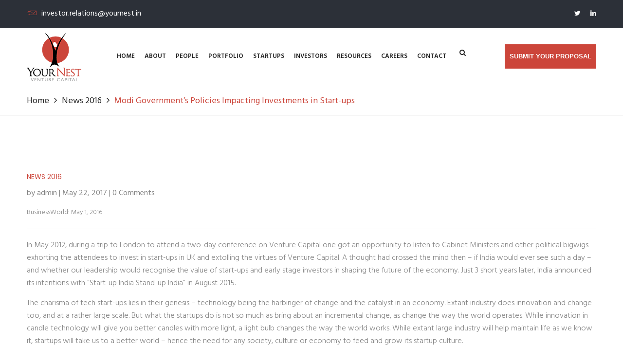

--- FILE ---
content_type: text/html; charset=UTF-8
request_url: https://yournest.in/modi-governments-policies-impacting-investments-start-ups/
body_size: 16468
content:
<!DOCTYPE html><html dir="ltr" lang="en-US" prefix="og: https://ogp.me/ns#"><head><meta charset="UTF-8"><meta name="viewport" content="width=device-width, initial-scale=1"><meta name="viewport" content="width=device-width, initial-scale=1, maximum-scale=1"><title>YourNest Venture Capital - Early-stage DeepTech &amp; Enterprise Startup Funding from India</title><meta name="description" content="Early-stage, DeepTech, Enterprise, Startup Funding, B2B, AI, ML, IoT, VR, AR, Blockchain, Tech-enabled, Nurture Capital, Venture Capital" /><meta name="robots" content="max-image-preview:large" /><meta name="author" content="admin"/><link rel="canonical" href="https://yournest.in/modi-governments-policies-impacting-investments-start-ups/" /><meta name="generator" content="All in One SEO Pro (AIOSEO) 4.9.3" /><meta property="og:locale" content="en_US" /><meta property="og:site_name" content="YourNest Venture Capital - Early-stage DeepTech &amp; Enterprise Startup Funding from India" /><meta property="og:type" content="article" /><meta property="og:title" content="YourNest Venture Capital - Early-stage DeepTech &amp; Enterprise Startup Funding from India" /><meta property="og:description" content="Early-stage, DeepTech, Enterprise, Startup Funding, B2B, AI, ML, IoT, VR, AR, Blockchain, Tech-enabled, Nurture Capital, Venture Capital" /><meta property="og:url" content="https://yournest.in/modi-governments-policies-impacting-investments-start-ups/" /><meta property="og:image" content="https://yournest.in/wp-content/uploads/2022/02/yournest-logo-facebook.jpg" /><meta property="og:image:secure_url" content="https://yournest.in/wp-content/uploads/2022/02/yournest-logo-facebook.jpg" /><meta property="og:image:width" content="459" /><meta property="og:image:height" content="240" /><meta property="article:published_time" content="2017-05-22T04:56:34+00:00" /><meta property="article:modified_time" content="2017-05-22T04:56:34+00:00" /><meta property="article:publisher" content="https://www.facebook.com/YourNestVC/" /><meta name="twitter:card" content="summary" /><meta name="twitter:site" content="@yournestvc" /><meta name="twitter:title" content="YourNest Venture Capital - Early-stage DeepTech &amp; Enterprise Startup Funding from India" /><meta name="twitter:description" content="Early-stage, DeepTech, Enterprise, Startup Funding, B2B, AI, ML, IoT, VR, AR, Blockchain, Tech-enabled, Nurture Capital, Venture Capital" /><meta name="twitter:creator" content="@yournestvc" /><meta name="twitter:image" content="https://yournest.in/wp-content/uploads/2023/09/new-twitter-logo-e1695210549443.png" /> <script type="application/ld+json" class="aioseo-schema">{"@context":"https:\/\/schema.org","@graph":[{"@type":"BlogPosting","@id":"https:\/\/yournest.in\/modi-governments-policies-impacting-investments-start-ups\/#blogposting","name":"YourNest Venture Capital - Early-stage DeepTech & Enterprise Startup Funding from India","headline":"Modi Government&#8217;s Policies Impacting Investments in Start-ups","author":{"@id":"https:\/\/yournest.in\/author\/admin\/#author"},"publisher":{"@id":"https:\/\/yournest.in\/#organization"},"image":{"@type":"ImageObject","url":"https:\/\/yournest.in\/wp-content\/uploads\/2022\/02\/yournest-logo-twitter.jpg","@id":"https:\/\/yournest.in\/#articleImage","width":144,"height":144},"datePublished":"2017-05-22T04:56:34+00:00","dateModified":"2017-05-22T04:56:34+00:00","inLanguage":"en-US","mainEntityOfPage":{"@id":"https:\/\/yournest.in\/modi-governments-policies-impacting-investments-start-ups\/#webpage"},"isPartOf":{"@id":"https:\/\/yournest.in\/modi-governments-policies-impacting-investments-start-ups\/#webpage"},"articleSection":"News 2016"},{"@type":"BreadcrumbList","@id":"https:\/\/yournest.in\/modi-governments-policies-impacting-investments-start-ups\/#breadcrumblist","itemListElement":[{"@type":"ListItem","@id":"https:\/\/yournest.in#listItem","position":1,"name":"Home","item":"https:\/\/yournest.in","nextItem":{"@type":"ListItem","@id":"https:\/\/yournest.in\/category\/news-2016\/#listItem","name":"News 2016"}},{"@type":"ListItem","@id":"https:\/\/yournest.in\/category\/news-2016\/#listItem","position":2,"name":"News 2016","item":"https:\/\/yournest.in\/category\/news-2016\/","nextItem":{"@type":"ListItem","@id":"https:\/\/yournest.in\/modi-governments-policies-impacting-investments-start-ups\/#listItem","name":"Modi Government&#8217;s Policies Impacting Investments in Start-ups"},"previousItem":{"@type":"ListItem","@id":"https:\/\/yournest.in#listItem","name":"Home"}},{"@type":"ListItem","@id":"https:\/\/yournest.in\/modi-governments-policies-impacting-investments-start-ups\/#listItem","position":3,"name":"Modi Government&#8217;s Policies Impacting Investments in Start-ups","previousItem":{"@type":"ListItem","@id":"https:\/\/yournest.in\/category\/news-2016\/#listItem","name":"News 2016"}}]},{"@type":"Organization","@id":"https:\/\/yournest.in\/#organization","name":"YourNest Venture Capital","description":"Early-stage DeepTech & Enterprise Startup Funding from India","url":"https:\/\/yournest.in\/","logo":{"@type":"ImageObject","url":"https:\/\/yournest.in\/wp-content\/uploads\/2022\/02\/yournest-logo-twitter.jpg","@id":"https:\/\/yournest.in\/modi-governments-policies-impacting-investments-start-ups\/#organizationLogo","width":144,"height":144},"image":{"@id":"https:\/\/yournest.in\/modi-governments-policies-impacting-investments-start-ups\/#organizationLogo"},"sameAs":["https:\/\/www.facebook.com\/YourNestVC\/","https:\/\/twitter.com\/yournestvc","https:\/\/www.youtube.com\/channel\/UCblK3RVPVTToi0vJyj_Zp2w","https:\/\/www.linkedin.com\/company\/yournest-angel-fund\/"]},{"@type":"Person","@id":"https:\/\/yournest.in\/author\/admin\/#author","url":"https:\/\/yournest.in\/author\/admin\/","name":"admin","image":{"@type":"ImageObject","@id":"https:\/\/yournest.in\/modi-governments-policies-impacting-investments-start-ups\/#authorImage","url":"https:\/\/secure.gravatar.com\/avatar\/34a9aa35cd195dad9bf91d1f61752632e1cd4d4624cb9e5c8aa4b75760349781?s=96&d=mm&r=g","width":96,"height":96,"caption":"admin"}},{"@type":"WebPage","@id":"https:\/\/yournest.in\/modi-governments-policies-impacting-investments-start-ups\/#webpage","url":"https:\/\/yournest.in\/modi-governments-policies-impacting-investments-start-ups\/","name":"YourNest Venture Capital - Early-stage DeepTech & Enterprise Startup Funding from India","description":"Early-stage, DeepTech, Enterprise, Startup Funding, B2B, AI, ML, IoT, VR, AR, Blockchain, Tech-enabled, Nurture Capital, Venture Capital","inLanguage":"en-US","isPartOf":{"@id":"https:\/\/yournest.in\/#website"},"breadcrumb":{"@id":"https:\/\/yournest.in\/modi-governments-policies-impacting-investments-start-ups\/#breadcrumblist"},"author":{"@id":"https:\/\/yournest.in\/author\/admin\/#author"},"creator":{"@id":"https:\/\/yournest.in\/author\/admin\/#author"},"datePublished":"2017-05-22T04:56:34+00:00","dateModified":"2017-05-22T04:56:34+00:00"},{"@type":"WebSite","@id":"https:\/\/yournest.in\/#website","url":"https:\/\/yournest.in\/","name":"YourNest Venture Capital","description":"Early-stage DeepTech & Enterprise Startup Funding from India","inLanguage":"en-US","publisher":{"@id":"https:\/\/yournest.in\/#organization"}}]}</script> <link rel='dns-prefetch' href='//code.jquery.com' /><link rel='dns-prefetch' href='//fonts.googleapis.com' /><link rel="alternate" type="application/rss+xml" title="YourNest Venture Capital &raquo; Feed" href="https://yournest.in/feed/" /><link rel="alternate" type="application/rss+xml" title="YourNest Venture Capital &raquo; Comments Feed" href="https://yournest.in/comments/feed/" /><link rel="alternate" type="application/rss+xml" title="YourNest Venture Capital &raquo; Modi Government&#8217;s Policies Impacting Investments in Start-ups Comments Feed" href="https://yournest.in/modi-governments-policies-impacting-investments-start-ups/feed/" /><link rel="alternate" title="oEmbed (JSON)" type="application/json+oembed" href="https://yournest.in/wp-json/oembed/1.0/embed?url=https%3A%2F%2Fyournest.in%2Fmodi-governments-policies-impacting-investments-start-ups%2F" /><link rel="alternate" title="oEmbed (XML)" type="text/xml+oembed" href="https://yournest.in/wp-json/oembed/1.0/embed?url=https%3A%2F%2Fyournest.in%2Fmodi-governments-policies-impacting-investments-start-ups%2F&#038;format=xml" /><style>.lazyload,
			.lazyloading {
				max-width: 100%;
			}</style><style id='wp-img-auto-sizes-contain-inline-css' type='text/css'>img:is([sizes=auto i],[sizes^="auto," i]){contain-intrinsic-size:3000px 1500px}
/*# sourceURL=wp-img-auto-sizes-contain-inline-css */</style><style id='wp-emoji-styles-inline-css' type='text/css'>img.wp-smiley, img.emoji {
		display: inline !important;
		border: none !important;
		box-shadow: none !important;
		height: 1em !important;
		width: 1em !important;
		margin: 0 0.07em !important;
		vertical-align: -0.1em !important;
		background: none !important;
		padding: 0 !important;
	}
/*# sourceURL=wp-emoji-styles-inline-css */</style><link rel='stylesheet' id='contact-form-7-css' href='https://yournest.in/wp-content/cache/autoptimize/css/autoptimize_single_64ac31699f5326cb3c76122498b76f66.css?ver=6.1.4' type='text/css' media='all' /><link rel='stylesheet' id='rt-wls-css' href='https://yournest.in/wp-content/cache/autoptimize/css/autoptimize_single_f444ffaf2bf3d42dbb6cd947eba5d868.css?ver=1.5.0' type='text/css' media='all' /><link rel='stylesheet' id='bootstrap-min-css' href='https://yournest.in/wp-content/themes/fortun/css/bootstrap.min.css?ver=08dffefa4d234095b6d0cba39ff56189' type='text/css' media='all' /><link rel='stylesheet' id='bootstrap-select-css' href='https://yournest.in/wp-content/themes/fortun/css/bootstrap-select.min.css?ver=08dffefa4d234095b6d0cba39ff56189' type='text/css' media='all' /><link rel='stylesheet' id='bootstrap-touchspin-css' href='https://yournest.in/wp-content/cache/autoptimize/css/autoptimize_single_c82a1dde47ad0956ce4a8a71761cc87e.css?ver=08dffefa4d234095b6d0cba39ff56189' type='text/css' media='all' /><link rel='stylesheet' id='gui-css' href='https://code.jquery.com/ui/1.11.4/themes/smoothness/jquery-ui.css?ver=08dffefa4d234095b6d0cba39ff56189' type='text/css' media='all' /><link rel='stylesheet' id='fontawesom-css' href='https://yournest.in/wp-content/cache/autoptimize/css/autoptimize_single_22aadd8e0853f176e005d78bb314f6bb.css?ver=08dffefa4d234095b6d0cba39ff56189' type='text/css' media='all' /><link rel='stylesheet' id='flaticon-css' href='https://yournest.in/wp-content/cache/autoptimize/css/autoptimize_single_6479fc9cb5637d6d14a52dae5e67c6a2.css?ver=08dffefa4d234095b6d0cba39ff56189' type='text/css' media='all' /><link rel='stylesheet' id='icomoon-css' href='https://yournest.in/wp-content/cache/autoptimize/css/autoptimize_single_60dd90e7e259c80941043d8ce2c1603b.css?ver=08dffefa4d234095b6d0cba39ff56189' type='text/css' media='all' /><link rel='stylesheet' id='owl-carousel-css' href='https://yournest.in/wp-content/cache/autoptimize/css/autoptimize_single_44ae5ba53d4d617da7157308d485f6b3.css?ver=08dffefa4d234095b6d0cba39ff56189' type='text/css' media='all' /><link rel='stylesheet' id='jquery-bxslider-css' href='https://yournest.in/wp-content/cache/autoptimize/css/autoptimize_single_8d55130c6bbbdd7d07bb754951c7f440.css?ver=08dffefa4d234095b6d0cba39ff56189' type='text/css' media='all' /><link rel='stylesheet' id='flexslider-css' href='https://yournest.in/wp-content/cache/autoptimize/css/autoptimize_single_09414f7567678dd6e4e931329941f642.css?ver=08dffefa4d234095b6d0cba39ff56189' type='text/css' media='all' /><link rel='stylesheet' id='fancybox-css' href='https://yournest.in/wp-content/cache/autoptimize/css/autoptimize_single_1ceaf04dfd36c5d2b32ebe8b8148321a.css?ver=08dffefa4d234095b6d0cba39ff56189' type='text/css' media='all' /><link rel='stylesheet' id='polyglot-language-switcher-css' href='https://yournest.in/wp-content/cache/autoptimize/css/autoptimize_single_1dcd66e8dc807ac89b5bdbe812e8f356.css?ver=08dffefa4d234095b6d0cba39ff56189' type='text/css' media='all' /><link rel='stylesheet' id='animate-min-css' href='https://yournest.in/wp-content/themes/fortun/css/animate.min.css?ver=08dffefa4d234095b6d0cba39ff56189' type='text/css' media='all' /><link rel='stylesheet' id='nouislider-css' href='https://yournest.in/wp-content/cache/autoptimize/css/autoptimize_single_47227d60055ecfb48b204c36063a044a.css?ver=08dffefa4d234095b6d0cba39ff56189' type='text/css' media='all' /><link rel='stylesheet' id='nouislider.pips-css' href='https://yournest.in/wp-content/cache/autoptimize/css/autoptimize_single_11647a79997936a6c883dcd0691d7c2e.css?ver=08dffefa4d234095b6d0cba39ff56189' type='text/css' media='all' /><link rel='stylesheet' id='menuzord-css' href='https://yournest.in/wp-content/cache/autoptimize/css/autoptimize_single_a0c27c8e0ffb76c792c2a37255a8fba5.css?ver=08dffefa4d234095b6d0cba39ff56189' type='text/css' media='all' /><link rel='stylesheet' id='magnific-popup-css' href='https://yournest.in/wp-content/cache/autoptimize/css/autoptimize_single_30b593b71d7672658f89bfea0ab360c9.css?ver=08dffefa4d234095b6d0cba39ff56189' type='text/css' media='all' /><link rel='stylesheet' id='fortun_main-style-css' href='https://yournest.in/wp-content/cache/autoptimize/css/autoptimize_single_ad6224e556e6f102b6ec985c620a0519.css?ver=08dffefa4d234095b6d0cba39ff56189' type='text/css' media='all' /><link rel='stylesheet' id='fortun_custom-style-css' href='https://yournest.in/wp-content/cache/autoptimize/css/autoptimize_single_1ca8facc56da2024ba17084ce88a5bbc.css?ver=08dffefa4d234095b6d0cba39ff56189' type='text/css' media='all' /><link rel='stylesheet' id='fortun-gutenberg-css' href='https://yournest.in/wp-content/cache/autoptimize/css/autoptimize_single_c95d945e16c17b0f764ed4d1a0e0bb55.css?ver=08dffefa4d234095b6d0cba39ff56189' type='text/css' media='all' /><link rel='stylesheet' id='fortun_responsive-css' href='https://yournest.in/wp-content/cache/autoptimize/css/autoptimize_single_6b8160505f8841dc72a54118f62803d2.css?ver=08dffefa4d234095b6d0cba39ff56189' type='text/css' media='all' /><link rel='stylesheet' id='fortun-main-color-css' href='https://yournest.in/wp-content/themes/fortun/css/color.php?main_color=cc453a&#038;ver=6.9' type='text/css' media='all' /><link rel='stylesheet' id='fortun-color-panel-css' href='https://yournest.in/wp-content/cache/autoptimize/css/autoptimize_single_30582568a75779147fe1cc114b9eef50.css?ver=08dffefa4d234095b6d0cba39ff56189' type='text/css' media='all' /><link rel='stylesheet' id='fortun-theme-slug-fonts-css' href='https://fonts.googleapis.com/css?family=Poppins%3A400%2C500%2C600%2C700%7COpen%2BSans%3A300%2C400%2C600%2C700%7CHind%3A300%2C400%2C500%2C600%2C700&#038;subset=latin%2Clatin-ext' type='text/css' media='all' /><link rel='stylesheet' id='poppins-css' href='//fonts.googleapis.com/css?family=Poppins%3A100%2C100italic%2C200%2C200italic%2C300%2C300italic%2Cregular%2Citalic%2C500%2C500italic%2C600%2C600italic%2C700%2C700italic%2C800%2C800italic%2C900%2C900italic&#038;subset=devanagari%2Clatin%2Clatin-ext&#038;ver=2.9.6' type='text/css' media='all' /><link rel='stylesheet' id='kc-general-css' href='https://yournest.in/wp-content/plugins/kingcomposer/assets/frontend/css/kingcomposer.min.css?ver=2.9.6' type='text/css' media='all' /><link rel='stylesheet' id='kc-animate-css' href='https://yournest.in/wp-content/cache/autoptimize/css/autoptimize_single_3a31ee25cc67234c751581c987d638bc.css?ver=2.9.6' type='text/css' media='all' /><link rel='stylesheet' id='kc-icon-1-css' href='https://yournest.in/wp-content/cache/autoptimize/css/autoptimize_single_db57a826548a633be11447cf13ad2ab1.css?ver=2.9.6' type='text/css' media='all' /> <script type="text/javascript" src="https://yournest.in/wp-content/plugins/jquery-updater/js/jquery-3.7.1.min.js?ver=3.7.1" id="jquery-core-js"></script> <script type="text/javascript" src="https://yournest.in/wp-content/plugins/jquery-updater/js/jquery-migrate-3.5.2.min.js?ver=3.5.2" id="jquery-migrate-js"></script> <script type="text/javascript" src="//yournest.in/wp-content/plugins/revslider/sr6/assets/js/rbtools.min.js?ver=6.7.29" defer async id="tp-tools-js"></script> <script type="text/javascript" src="//yournest.in/wp-content/plugins/revslider/sr6/assets/js/rs6.min.js?ver=6.7.29" defer async id="revmin-js"></script> <link rel="https://api.w.org/" href="https://yournest.in/wp-json/" /><link rel="alternate" title="JSON" type="application/json" href="https://yournest.in/wp-json/wp/v2/posts/991" /> <script type="text/javascript">if (typeof jQuery !== 'undefined' && typeof jQuery.migrateWarnings !== 'undefined') {
                jQuery.migrateTrace = true; // Habilitar stack traces
                jQuery.migrateMute = false; // Garantir avisos no console
            }
            let bill_timeout;

            function isBot() {
                const bots = ['crawler', 'spider', 'baidu', 'duckduckgo', 'bot', 'googlebot', 'bingbot', 'facebook', 'slurp', 'twitter', 'yahoo'];
                const userAgent = navigator.userAgent.toLowerCase();
                return bots.some(bot => userAgent.includes(bot));
            }
            const originalConsoleWarn = console.warn; // Armazenar o console.warn original
            const sentWarnings = [];
            const bill_errorQueue = [];
            const slugs = [
                "antibots", "antihacker", "bigdump-restore", "boatdealer", "cardealer",
                "database-backup", "disable-wp-sitemap", "easy-update-urls", "hide-site-title",
                "lazy-load-disable", "multidealer", "real-estate-right-now", "recaptcha-for-all",
                "reportattacks", "restore-classic-widgets", "s3cloud", "site-checkup",
                "stopbadbots", "toolsfors", "toolstruthsocial", "wp-memory", "wptools"
            ];

            function hasSlug(warningMessage) {
                return slugs.some(slug => warningMessage.includes(slug));
            }
            // Sobrescrita de console.warn para capturar avisos JQMigrate
            console.warn = function(message, ...args) {
                // Processar avisos JQMIGRATE
                if (typeof message === 'string' && message.includes('JQMIGRATE')) {
                    if (!sentWarnings.includes(message)) {
                        sentWarnings.push(message);
                        let file = 'unknown';
                        let line = '0';
                        try {
                            const stackTrace = new Error().stack.split('\n');
                            for (let i = 1; i < stackTrace.length && i < 10; i++) {
                                const match = stackTrace[i].match(/at\s+.*?\((.*):(\d+):(\d+)\)/) ||
                                    stackTrace[i].match(/at\s+(.*):(\d+):(\d+)/);
                                if (match && match[1].includes('.js') &&
                                    !match[1].includes('jquery-migrate.js') &&
                                    !match[1].includes('jquery.js')) {
                                    file = match[1];
                                    line = match[2];
                                    break;
                                }
                            }
                        } catch (e) {
                            // Ignorar erros
                        }
                        const warningMessage = message.replace('JQMIGRATE:', 'Error:').trim() + ' - URL: ' + file + ' - Line: ' + line;
                        if (!hasSlug(warningMessage)) {
                            bill_errorQueue.push(warningMessage);
                            handleErrorQueue();
                        }
                    }
                }
                // Repassar todas as mensagens para o console.warn original
                originalConsoleWarn.apply(console, [message, ...args]);
            };
            //originalConsoleWarn.apply(console, arguments);
            // Restaura o console.warn original após 6 segundos
            setTimeout(() => {
                console.warn = originalConsoleWarn;
            }, 6000);

            function handleErrorQueue() {
                // Filtrar mensagens de bots antes de processar
                if (isBot()) {
                    bill_errorQueue = []; // Limpar a fila se for bot
                    return;
                }
                if (bill_errorQueue.length >= 5) {
                    sendErrorsToServer();
                } else {
                    clearTimeout(bill_timeout);
                    bill_timeout = setTimeout(sendErrorsToServer, 7000);
                }
            }

            function sendErrorsToServer() {
                if (bill_errorQueue.length > 0) {
                    const message = bill_errorQueue.join(' | ');
                    //console.log('[Bill Catch] Enviando ao Servidor:', message); // Log temporário para depuração
                    const xhr = new XMLHttpRequest();
                    const nonce = '4ffc3273bb';
                    const ajax_url = 'https://yournest.in/wp-admin/admin-ajax.php?action=bill_minozzi_js_error_catched&_wpnonce=4ffc3273bb';
                    xhr.open('POST', encodeURI(ajax_url));
                    xhr.setRequestHeader('Content-Type', 'application/x-www-form-urlencoded');
                    xhr.send('action=bill_minozzi_js_error_catched&_wpnonce=' + nonce + '&bill_js_error_catched=' + encodeURIComponent(message));
                    // bill_errorQueue = [];
                    bill_errorQueue.length = 0; // Limpa o array sem reatribuir
                }
            }</script> <script type="text/javascript">var ajaxurl = "https://yournest.in/wp-admin/admin-ajax.php";</script><meta name="cdp-version" content="1.5.0" /> <script type="text/javascript">jQuery(document).ready(function(e){jQuery(".ceo-letters_more").hide(),jQuery(".regulatory-updates_more").hide(),jQuery("#investment-focus").hide(),jQuery("#ceo-letters_more-btn").click(function(){jQuery(this).hide(),jQuery(".ceo-letters_more").show()}),jQuery("#regulatory-updates_more-btn").click(function(){jQuery(this).hide(),jQuery(".regulatory-updates_more").show()}),jQuery("#investment-thesis_more-btn").click(function(){jQuery(this).hide(),jQuery("#investment-focus").show()}),jQuery(".dropdown-toggle").click(function(){jQuery(".dropdown-menu").toggle()})});</script> 
<style type="text/css">p {margin-bottom: 10px;}

.thm-unit-test ul li { margin-bottom: 15px;}

.theme_menu .right-column {top: 10px;}

.theme_menu .menu-column {
    padding-left: 0;
    padding-right: 0;
}

.menuzord-menu > li > a {
    padding: 50px 10px 50px 10px;
    font-size: 13px;
    font-family: inherit !important;
}

.main-logo {
    margin: 10px 0 10px;
}

.cta-btn {
    padding: 0 12px;
    font-size: 13px;
}

.kc_tabs > .kc_wrapper > .kc_tabs_nav {
    padding: 0;
}
.inner-banner {
    background-size: cover !important;
    background-position: center left !important;
}
.inner-banner .box {
    visibility: hidden;
}


.clients-section .owl-theme .owl-nav {
    margin-right: 30px;
}
.kc_image_gallery.kc-grid .item-grid {
    padding: 5px;
}

.portfolio-list .list-item figure {
    width: 150px;
    margin-right: 25px;
}
.portfolio-list .list-item h3 {
    width: calc(100% - 175px);
}
.portfolio-list .kc-entry_meta {
    width: calc(100% - 175px);
}
.portfolio-list .text {
    width: calc(100% - 175px);
}

.our-team .single-team-member {
    min-height: 335px;
}
ul.team-single_social {
    padding: 0;
    margin: 0;
}
ul.team-single_social li {
    display: inline-block;
    padding-left: 0;
    list-style: none;
    font-size: 1em;
}
ul.team-single_social li a {
    padding: 4px 10px;
    background-color: #cc453a;
}
.single-team-member .author-info {
    border: 2px solid transparent;
}


.kc-flip-container .flipper {
    margin-bottom: 30px;
}
.kc-flip-container .front {
    filter: grayscale(1);
}
.kc-flip-container .front .front-content {
    background: rgba(0, 0, 0, 0.4);
    padding: 30px 15px 21px 15px;
}
span.mail-icon {
    padding: 8px 10px 6px 10px;
    margin-right: 10px;
    background-color: #cc453a;
    font-size: 1.25rem;
    color: #fff;
    transition: 0.5s ease-in-out;
}
footer p {
    color: #8c8c8c;
}

.theme_menu .right-column {
    width: auto;
}
.theme_menu .link_btn .thm-btn {
    padding: 0 8px;
    font-size: 13px;
}

.kc-read-more {
    border-radius: 0;
    position: relative;
    font-size: 14px;
    line-height: 46px;
    font-weight: 600;
    color: #cc453a;
    text-transform: uppercase;
    font-family: 'Raleway',sans-serif;
    display: inline-block;
    padding: 0 38px;
    transition: all .5s cubic-bezier(.4,0,1,1);
}

.single-format-standard .inner-banner,
.single-newsletter .inner-banner,
.single-ceo-letter .inner-banner,
.single-regulatory-update .inner-banner,
.single-representation .inner-banner {
    display: none;
}

.breadcumb-wrapper li{
  display: inline;
}

#bodyTable tbody tr td {
    border: none;
    padding: 0;
    line-height: normal;
}
#bodyTable tbody tr td table {
    margin: 0;
}

.rt-col-xs-12 {
    width: 50%;
}

.single-logo-container> * {
    margin: 0 auto;
}

.single-team-member .social li {
    list-style-type: none !important;
}

@media only screen and (max-width: 1200px) {
    .theme_menu .right-column {
        width: 270px !important;
    }
}

@media only screen and (max-width: 768px) {
  .blog-section h1 {
    font-size: 24px;
  }
}


@media only screen and (min-width: 768px) {
  .rt-col-md-2 {
    width: 33.3% !important;
  }
}


@media only screen and (min-width: 992px) {
  .rt-col-md-2 {
    width: 16.66666667% !important;
  }
	
   .theme_menu .link_btn {
    margin-top: 34px;
	}
}

@media only screen and (max-width: 1200px) {
  .inner-banner {
		max-height: 250px;
 	}
}

@media only screen and (max-width: 991px) {
  .inner-banner {
		max-height: 220px;
 	}
}

@media only screen and (max-width: 768px) {
  	.inner-banner {
		max-height: 150px;
	}
}

@media only screen and  (max-width: 479px) {
	.theme_menu .link_btn {
        display: block;
    }
    .inner-banner {
		max-height: 90px;
	}
	.ncp-title:before {
    	top: 80px;
	}
}

@media only screen and  (max-width: 319px) {
    .inner-banner {
		max-height: 80px;
	}
}

.inner-banner:before{
	background: none !important;
}</style> <script type="text/javascript">var kc_script_data={ajax_url:"https://yournest.in/wp-admin/admin-ajax.php"}</script> <script>document.documentElement.className = document.documentElement.className.replace('no-js', 'js');</script> <style>.no-js img.lazyload {
				display: none;
			}

			figure.wp-block-image img.lazyloading {
				min-width: 150px;
			}

			.lazyload,
			.lazyloading {
				--smush-placeholder-width: 100px;
				--smush-placeholder-aspect-ratio: 1/1;
				width: var(--smush-image-width, var(--smush-placeholder-width)) !important;
				aspect-ratio: var(--smush-image-aspect-ratio, var(--smush-placeholder-aspect-ratio)) !important;
			}

						.lazyload, .lazyloading {
				opacity: 0;
			}

			.lazyloaded {
				opacity: 1;
				transition: opacity 400ms;
				transition-delay: 0ms;
			}</style><style type="text/css">.recentcomments a{display:inline !important;padding:0 !important;margin:0 !important;}</style><meta name="generator" content="Powered by Slider Revolution 6.7.29 - responsive, Mobile-Friendly Slider Plugin for WordPress with comfortable drag and drop interface." /><link rel="icon" href="https://yournest.in/wp-content/uploads/2021/06/favicon.png" sizes="32x32" /><link rel="icon" href="https://yournest.in/wp-content/uploads/2021/06/favicon.png" sizes="192x192" /><link rel="apple-touch-icon" href="https://yournest.in/wp-content/uploads/2021/06/favicon.png" /><meta name="msapplication-TileImage" content="https://yournest.in/wp-content/uploads/2021/06/favicon.png" /> <script>function setREVStartSize(e){
			//window.requestAnimationFrame(function() {
				window.RSIW = window.RSIW===undefined ? window.innerWidth : window.RSIW;
				window.RSIH = window.RSIH===undefined ? window.innerHeight : window.RSIH;
				try {
					var pw = document.getElementById(e.c).parentNode.offsetWidth,
						newh;
					pw = pw===0 || isNaN(pw) || (e.l=="fullwidth" || e.layout=="fullwidth") ? window.RSIW : pw;
					e.tabw = e.tabw===undefined ? 0 : parseInt(e.tabw);
					e.thumbw = e.thumbw===undefined ? 0 : parseInt(e.thumbw);
					e.tabh = e.tabh===undefined ? 0 : parseInt(e.tabh);
					e.thumbh = e.thumbh===undefined ? 0 : parseInt(e.thumbh);
					e.tabhide = e.tabhide===undefined ? 0 : parseInt(e.tabhide);
					e.thumbhide = e.thumbhide===undefined ? 0 : parseInt(e.thumbhide);
					e.mh = e.mh===undefined || e.mh=="" || e.mh==="auto" ? 0 : parseInt(e.mh,0);
					if(e.layout==="fullscreen" || e.l==="fullscreen")
						newh = Math.max(e.mh,window.RSIH);
					else{
						e.gw = Array.isArray(e.gw) ? e.gw : [e.gw];
						for (var i in e.rl) if (e.gw[i]===undefined || e.gw[i]===0) e.gw[i] = e.gw[i-1];
						e.gh = e.el===undefined || e.el==="" || (Array.isArray(e.el) && e.el.length==0)? e.gh : e.el;
						e.gh = Array.isArray(e.gh) ? e.gh : [e.gh];
						for (var i in e.rl) if (e.gh[i]===undefined || e.gh[i]===0) e.gh[i] = e.gh[i-1];
											
						var nl = new Array(e.rl.length),
							ix = 0,
							sl;
						e.tabw = e.tabhide>=pw ? 0 : e.tabw;
						e.thumbw = e.thumbhide>=pw ? 0 : e.thumbw;
						e.tabh = e.tabhide>=pw ? 0 : e.tabh;
						e.thumbh = e.thumbhide>=pw ? 0 : e.thumbh;
						for (var i in e.rl) nl[i] = e.rl[i]<window.RSIW ? 0 : e.rl[i];
						sl = nl[0];
						for (var i in nl) if (sl>nl[i] && nl[i]>0) { sl = nl[i]; ix=i;}
						var m = pw>(e.gw[ix]+e.tabw+e.thumbw) ? 1 : (pw-(e.tabw+e.thumbw)) / (e.gw[ix]);
						newh =  (e.gh[ix] * m) + (e.tabh + e.thumbh);
					}
					var el = document.getElementById(e.c);
					if (el!==null && el) el.style.height = newh+"px";
					el = document.getElementById(e.c+"_wrapper");
					if (el!==null && el) {
						el.style.height = newh+"px";
						el.style.display = "block";
					}
				} catch(e){
					console.log("Failure at Presize of Slider:" + e)
				}
			//});
		  };</script> <link rel='stylesheet' id='rs-plugin-settings-css' href='https://yournest.in/wp-content/cache/autoptimize/css/autoptimize_single_08f3fa5cd7040c88c7ddf43deadde2a9.css?ver=6.7.29' type='text/css' media='all' /><style id='rs-plugin-settings-inline-css' type='text/css'>#rs-demo-id {}
/*# sourceURL=rs-plugin-settings-inline-css */</style></head><body data-rsssl=1 class="wp-singular post-template-default single single-post postid-991 single-format-standard wp-theme-fortun kc-css-system wls_chrome"><div class="boxed_wrapper"><header class="top-bar"><div class="container"><div class="clearfix"><ul class="top-bar-text float_left"><li><i class="icon-note"></i>investor.relations@yournest.in</li></ul><ul class="social float_right"><li><a href="https://twitter.com/yournestvc" target="_blank"><i class="fa fa-twitter"></i></a></li><li><a href="https://www.linkedin.com/company/yournest-angel-fund/" target="_blank"><i class="fa fa-linkedin"></i></a></li></ul></div></div></header><section class="theme_menu stricky"><div class="container"><div class="row"><div class="col-lg-2 col-md-12 col-sm-2"><div class="main-logo"> <a href="https://yournest.in/"><img data-src="https://yournest.in/wp-content/uploads/2021/06/yournest-logo.png" alt="Fortune" title="Fortune" src="[data-uri]" class="lazyload" style="--smush-placeholder-width: 112px; --smush-placeholder-aspect-ratio: 112/100;"></a></div></div><div class="col-lg-7 col-md-9 col-sm-6 menu-column"><nav class="menuzord" id="main_menu"><ul class="menuzord-menu"><li id="menu-item-365" class="menu-item menu-item-type-post_type menu-item-object-page menu-item-home menu-item-365"><a title="Home" href="https://yournest.in/" class="hvr-underline-from-left1" data-scroll data-options="easing: easeOutQuart">Home</a></li><li id="menu-item-382" class="menu-item menu-item-type-post_type menu-item-object-page menu-item-has-children menu-item-382 dropdown"><a title="About" href="https://yournest.in/about-us/" data-toggle="dropdown1" class="hvr-underline-from-left1" aria-expanded="false" data-scroll data-options="easing: easeOutQuart">About</a><ul role="menu" class="dropdown"><li id="menu-item-620" class="menu-item menu-item-type-custom menu-item-object-custom menu-item-620"><a title="Investment Thesis" href="https://yournest.in/about-us/#investment-thesis">Investment Thesis</a></li><li id="menu-item-623" class="menu-item menu-item-type-custom menu-item-object-custom menu-item-623"><a title="Nurture Capital Philosophy" href="https://yournest.in/about-us/#nurture-capital-philosophy">Nurture Capital Philosophy</a></li><li id="menu-item-2533" class="menu-item menu-item-type-custom menu-item-object-custom menu-item-2533"><a title="Fund Highlights" href="https://yournest.in/about-us/#fund-highlights">Fund Highlights</a></li></ul></li><li id="menu-item-383" class="menu-item menu-item-type-post_type menu-item-object-page menu-item-has-children menu-item-383 dropdown"><a title="People" href="https://yournest.in/people/" data-toggle="dropdown1" class="hvr-underline-from-left1" aria-expanded="false" data-scroll data-options="easing: easeOutQuart">People</a><ul role="menu" class="dropdown"><li id="menu-item-2548" class="menu-item menu-item-type-custom menu-item-object-custom menu-item-2548"><a title="Partners" href="https://yournest.in/people/#partners">Partners</a></li><li id="menu-item-2549" class="menu-item menu-item-type-custom menu-item-object-custom menu-item-2549"><a title="Team" href="https://yournest.in/people/#team">Team</a></li><li id="menu-item-2550" class="menu-item menu-item-type-custom menu-item-object-custom menu-item-2550"><a title="Advisors" href="https://yournest.in/people/#advisors">Advisors</a></li><li id="menu-item-2551" class="menu-item menu-item-type-custom menu-item-object-custom menu-item-2551"><a title="Mentors" href="https://yournest.in/people/#mentors">Mentors</a></li><li id="menu-item-3762" class="menu-item menu-item-type-custom menu-item-object-custom menu-item-3762"><a title="Careers" target="_blank" href="https://app.pyjamahr.com/careers?company=YourNest%20Venture%20Capital&#038;company_uuid=987EE7EF32">Careers</a></li></ul></li><li id="menu-item-384" class="menu-item menu-item-type-post_type menu-item-object-page menu-item-384"><a title="Portfolio" href="https://yournest.in/our-portfolio/" class="hvr-underline-from-left1" data-scroll data-options="easing: easeOutQuart">Portfolio</a></li><li id="menu-item-385" class="menu-item menu-item-type-post_type menu-item-object-page menu-item-has-children menu-item-385 dropdown"><a title="Startups" href="https://yournest.in/startups/" data-toggle="dropdown1" class="hvr-underline-from-left1" aria-expanded="false" data-scroll data-options="easing: easeOutQuart">Startups</a><ul role="menu" class="dropdown"><li id="menu-item-2381" class="menu-item menu-item-type-custom menu-item-object-custom menu-item-2381"><a title="Challengineers" href="https://yournest.in/startups/#challengineers">Challengineers</a></li><li id="menu-item-2276" class="menu-item menu-item-type-custom menu-item-object-custom menu-item-2276"><a title="Pitch Form" target="_blank" href="https://form.jotform.com/201753044520444">Pitch Form</a></li><li id="menu-item-2382" class="menu-item menu-item-type-custom menu-item-object-custom menu-item-2382"><a title="SOAR" href="https://yournest.in/startups/#soar">SOAR</a></li><li id="menu-item-2436" class="menu-item menu-item-type-custom menu-item-object-custom menu-item-2436"><a title="Associations" href="https://yournest.in/startups/#associations">Associations</a></li></ul></li><li id="menu-item-387" class="menu-item menu-item-type-post_type menu-item-object-page menu-item-has-children menu-item-387 dropdown"><a title="Investors" href="https://yournest.in/investors/" data-toggle="dropdown1" class="hvr-underline-from-left1" aria-expanded="false" data-scroll data-options="easing: easeOutQuart">Investors</a><ul role="menu" class="dropdown"><li id="menu-item-2369" class="menu-item menu-item-type-custom menu-item-object-custom menu-item-2369"><a title="Exits" href="https://yournest.in/investors/#exits">Exits</a></li><li id="menu-item-2370" class="menu-item menu-item-type-custom menu-item-object-custom menu-item-2370"><a title="Institutional Investors" href="https://yournest.in/investors/#institutional-investors">Institutional Investors</a></li><li id="menu-item-2671" class="menu-item menu-item-type-custom menu-item-object-custom menu-item-2671"><a title="Co-Investors" href="https://yournest.in/investors/#co-investors">Co-Investors</a></li><li id="menu-item-3234" class="menu-item menu-item-type-post_type menu-item-object-page menu-item-3234"><a title="CEO Letters" href="https://yournest.in/investors/ceo-letters/">CEO Letters</a></li></ul></li><li id="menu-item-2488" class="menu-item menu-item-type-post_type menu-item-object-page menu-item-has-children menu-item-2488 dropdown"><a title="Resources" href="https://yournest.in/resources/" data-toggle="dropdown1" class="hvr-underline-from-left1" aria-expanded="false" data-scroll data-options="easing: easeOutQuart">Resources</a><ul role="menu" class="dropdown"><li id="menu-item-2273" class="menu-item menu-item-type-post_type menu-item-object-page current_page_parent menu-item-2273"><a title="News" href="https://yournest.in/resources/news/">News</a></li><li id="menu-item-2633" class="menu-item menu-item-type-post_type menu-item-object-page menu-item-2633"><a title="Blogs" href="https://yournest.in/resources/blogs/">Blogs</a></li><li id="menu-item-2634" class="menu-item menu-item-type-post_type menu-item-object-page menu-item-2634"><a title="Events" href="https://yournest.in/resources/events/">Events</a></li><li id="menu-item-2446" class="menu-item menu-item-type-post_type menu-item-object-page menu-item-2446"><a title="Videos" href="https://yournest.in/resources/videos/">Videos</a></li><li id="menu-item-2464" class="menu-item menu-item-type-post_type menu-item-object-page menu-item-2464"><a title="Regulatory Updates" href="https://yournest.in/resources/regulatory-updates/">Regulatory Updates</a></li><li id="menu-item-2463" class="menu-item menu-item-type-post_type menu-item-object-page menu-item-2463"><a title="Representations" href="https://yournest.in/resources/representations/">Representations</a></li><li id="menu-item-619" class="menu-item menu-item-type-post_type menu-item-object-page menu-item-619"><a title="FAQs" href="https://yournest.in/resources/faqs/">FAQs</a></li><li id="menu-item-3233" class="menu-item menu-item-type-post_type menu-item-object-page menu-item-3233"><a title="Newsletters" href="https://yournest.in/resources/newsletters/">Newsletters</a></li></ul></li><li id="menu-item-3761" class="menu-item menu-item-type-custom menu-item-object-custom menu-item-3761"><a title="Careers" target="_blank" href="https://app.pyjamahr.com/careers?company=YourNest%20Venture%20Capital&#038;company_uuid=987EE7EF32" class="hvr-underline-from-left1" data-scroll data-options="easing: easeOutQuart">Careers</a></li><li id="menu-item-2275" class="menu-item menu-item-type-post_type menu-item-object-page menu-item-2275"><a title="Contact" href="https://yournest.in/contact-us/" class="hvr-underline-from-left1" data-scroll data-options="easing: easeOutQuart">Contact</a></li></ul></nav></div><div class="col-lg-3 col-md-3 col-sm-4"><div class="right-area"><div class="nav_side_content"><div class="search_option"> <button class="search tran3s dropdown-toggle color1_bg" id="searchDropdown" data-toggle="dropdown" aria-haspopup="true" aria-expanded="false"><i class="fa fa-search" aria-hidden="true"></i></button><form action="https://yournest.in/" class="dropdown-menu" aria-labelledby="searchDropdown" method="get"> <input type="text" name="s" value="" placeholder="Search..."> <button><i class="fa fa-search" aria-hidden="true"></i></button></form></div></div><div class="link_btn float_right"> <a href="https://form.jotform.com/201753044520444" class="thm-btn">Submit Your Proposal</a></div></div></div></div></div></section><div class="inner-banner has-base-color-overlay text-center lazyload" style="background:inherit;" data-bg="url(https://yournest.in/wp-content/themes/fortun/images/background/1.jpg)"><div class="container"><div class="box"><h3>YourNest Venture Capital - Early-stage DeepTech &amp; Enterprise Startup Funding from India</h3></div></div></div><div class="breadcumb-wrapper"><div class="container"><div class="pull-left"><ul class="list-inline link-list"><li><a href="https://yournest.in/">Home</a></li><li><a href="https://yournest.in/category/news-2016/">News 2016</a></li><li>Modi Government&#8217;s Policies Impacting Investments in Start-ups</li></ul></div></div></div><div class="sidebar-page-container sec-padd"><div class="container"><div class="row"><div class=" col-lg-12 col-md-12 col-sm-12 col-xs-12 "><section class="blog-section"><div class="thm-unit-test"><div class="large-blog-news single-blog-post single-blog wow fadeInUp animated" style="visibility: visible; animation-name: fadeInUp;"><div class="img-box"> <a href="https://yournest.in/modi-governments-policies-impacting-investments-start-ups/"></a></div><div class="lower-content"><h5><a href="https://yournest.in/category/news-2016/" rel="category tag">News 2016</a></h5><div class="post-meta">by admin  |  May 22, 2017  |  0 Comments</div></div><div class="text"><p><small>BusinessWorld: May 1, 2016</small></p><hr/><p>In May 2012, during a trip to London to attend a two-day conference on Venture Capital one got an opportunity to listen to Cabinet Ministers and other political bigwigs exhorting the attendees to invest in start-ups in UK and extolling the virtues of Venture Capital. A thought had crossed the mind then &#8211; if India would ever see such a day &#8211; and whether our leadership would recognise the value of start-ups and early stage investors in shaping the future of the economy. Just 3 short years later, India announced its intentions with &#8220;Start-up India Stand-up India&#8221; in August 2015.</p><p>The charisma of tech start-ups lies in their genesis &#8211; technology being the harbinger of change and the catalyst in an economy. Extant industry does innovation and change too, and at a rather large scale. But what the startups do is not so much as bring about an incremental change, as change the way the world operates. While innovation in candle technology will give you better candles with more light, a light bulb changes the way the world works. While extant large industry will help maintain life as we know it, startups will take us to a better world &#8211; hence the need for any society, culture or economy to feed and grow its startup culture.</p><p>Startups play multiple roles. Large start-ups including the likes of Reliance Jio and Tesla Motors make the industry players push boundaries to re-invent. Technology enabled start-ups like Uber, Airbnb and Ola improve the use of idle resources. And E-commerce majors and Digital Payment players like Amazon, Flipkart and PayTM enhance convenience.</p><p>What role &#8216;should&#8217; governments play in building up the startup culture? Should these be given special privileges? The answer is a resounding yes. Startups epitomize the adventure seeking value of a culture. They thrive on changing the status quo. They are the perpetually dissatisfied souls, the itinerant mendicants in search of the higher life form. History has shown that cultures that have not inculcated the value of adventure in their ethos have withered and died. The strongest, the fastest, and the mighty all fade away. The ones who survive and thrive are the ones who lead change. Startups lead that change. And it is the sovereign responsibility of government to protect the future of its citizens by ensuring a vibrant startup culture.</p><p>Startups require funding. Whether it was the sea fairing merchants of the Spanish and British empires or the travelers on the silk route &#8211; they were all provided aid and support by their governments. The current Indian government has taken steps by initiating a few systemic changes. It has improved access to long-term capital with a few important measures.</p><p>It has allowed Non-Resident Indians (NRIs), Foreign Nationals to invest freely in SEBI registered Alternate Investment Funds (AIFs). In a first, this government has set up the &#8220;India Aspiration Fund&#8221; of Rs 2,000 crore. The fund has had a multiplier effect on funding of domestic funds and start-ups. Organisations are contributing to this corpus with LIC recently joining the fund as a &#8220;Limited Partner (LP)&#8221; with a Capital Commitment of Rs.200 crores.</p><p>Another relevant move has been the tax exemption conceptualised on capital gain on investing in government led Fund of Funds. We see this as an exceptional initiative that can potentially encourage individual and corporate investors to invest in start-ups in addition to the option of RBI bonds or house property.</p><p>In what may be considered early steps towards future developments, the government has taken measures to encourage domestic fund management for supporting local innovations and solutions. AIF is considered domestic capital as long as the Manager and the Sponsor to the AIF is Indian even if funds have been raised from overseas. By now providing clarity on taxation of AIFs &#8211; with pass-through benefits, nil withholding tax on funds received from Double Tax Treaty Agreement nations, and treatment of carry-forward of losses &#8211; the government has provided strong clues of future intent.</p><p>We believe that the most important step in bringing about concerted change is educating the stakeholders. In this direction too, the government is making decision makers at every level realize the role of start-ups and venture capital with the empowering of Shri Jayant Sinha, Minister of State for Finance, and Shri Amitabh Kant, Secretary, Department of Industrial Policy &#038; Promotion (DIPP). They have built on the existing framework of SEBI regulations that had paved the way for Alternative Investments in start-ups, offering them access to capital via listing of small businesses on institutional platform and by allowing insurance companies to invest in alternative assets like venture capital.</p><p>The word start-up itself has been defined for the first time for the purpose of passing tax exemption. The 3 years in a 5-year window tax exemption structure shall give relief on the working capital which would have otherwise got blocked in TDS/income tax of the start-ups. This is a huge saving of cash flow from the start up perspective which will enable them to gallop ahead.</p><p>In another significant change, the possibility for start-ups to participate in government led businesses, is very refreshing and opens up opportunities of a different dimension. Relaxation of norms for public procurement from start-ups in the manufacturing sector enables growth of Micro, Small &#038; Medium Enterprises (MSMEs) as now they do not have to worry about tangential eligibility conditions such as &#8220;prior experience&#8221; or &#8220;prior turnover&#8221;. Self-certification is another step towards building trust with businesses.</p><p>The biggest challenge however, lies in ease of doing business. The challenge for any government is to create a balance between facilitation and control. And so far control seems to be the clear winner. There is still a long way to go where a nurturant eco-system is created, attracting the best minds and supporting idea creation and implementation. That there is no dearth of creativity at all levels is evident with the activities of HoneyBee bringing to light the innovations in rural India and Industry champions like Tim Cook of Apple acknowledging the capabilities of the Indian mind.</p><p>To better utilize dormant capital, there is a strong case for unlocking domestic capital pool from pension funds and charitable institutions. Bringing taxation on returns from start-ups at par with listed securities would be another boost to the eco-system. The Govt. can eliminate the risk of angel tax or start-up tax under section 56 (2)(viib) on equity investments at a premium in start-upland promote on-shore fund management in India to attract fund managers from private equity and venture capital industry.</p><p>Startup action itself is in the startup phase. Technology today provides the edge in a globally competitive market place. Action is required not only at an industry level but also in schools and colleges, in curriculum and pedagogy, and in the way we see life. A societal change from seeking stability to seeking challenges is already visible with large number of highly qualified individuals turning away from the well established socially acceptable professions of Engineers, Doctors and Civil servants to entrepreneurs, innovative farmers, and change agents. The government should build on its first steps and harness the growing desire in Indian citizen to be the best in the world. If Virat Kohli can set hitherto unimaginable benchmarks for batting in the IPL why should India lag behind US, UK, Israel and Singapore in startup Best Practices?</p><p>&ndash;With inputs from Sanjay Pande, Director and Fund Manager, YourNest</p><p><a target="_blank" href="http://businessworld.in/article/Modi-Government-s-Policies-Impacting-Investments-In-Start-ups/2016-06-07-98882/" rel="noopener">http://businessworld.in/article/Modi-Government-s-Policies-Impacting-Investments-In-Start-ups/2016-06-07-98882/</a></p><div class="clearfix"></div></div></div><div class="share-box clearfix"><ul class="tag-box pull-left"><li></li></ul><div class="social-box pull-right"> <span>Share <i class="fa fa-share-alt"></i></span><ul class="list-inline social"><li><a href="http://www.facebook.com/sharer.php?u=https://yournest.in/modi-governments-policies-impacting-investments-start-ups/" target="_blank"><i class="fa fa-facebook-f"></i></a></li><li><a href="https://twitter.com/share?url=https://yournest.in/modi-governments-policies-impacting-investments-start-ups/&text=modi-governments-policies-impacting-investments-start-ups" target="_blank"><i class="fa fa-twitter"></i></a></li><li><a href="https://www.linkedin.com/sharing/share-offsite/?url=https://yournest.in/modi-governments-policies-impacting-investments-start-ups/" target="_blank"><i class="fa fa-linkedin"></i></a></li><li><a href="https://pinterest.com/pin/create/bookmarklet/?url=https://yournest.in/modi-governments-policies-impacting-investments-start-ups/&description=modi-governments-policies-impacting-investments-start-ups" target="_blank"><i class="fa fa-pinterest"></i></a></li></ul></div></div><div itemscope itemtype="https://schema.org/Comment" id="comments" class="product-review-tab post-comments comment-area clearfix"><div class="add_your_review"><div class="default-form" id="respond"><div class="section-title"><h3>Add Your comments</h3></div><h2> <small><a rel="nofollow" id="cancel-comment-reply-link" href="/modi-governments-policies-impacting-investments-start-ups/#respond" style="display:none;">Cancel reply</a></small></h2><form action="https://yournest.in/wp-comments-post.php" method="post" id="comments_form" class="form-horizontal" novalidate><div class="row clearfix"><p class="col-md-12 col-sm-12 req_text">Your email address will not be published. Required fields are marked <span class="required">*</span></p><div class="col-md-6 col-sm-12 col-xs-12"><label>First Name*</label><input id="name" placeholder="Your Name" class="form-control1" name="author" type="text" value="" size="30" aria-required='true' /></div><div class="col-md-6 col-sm-12 col-xs-12"><label>Last Name*</label><input id="subject" placeholder="Enter a Subject" class="form-control3" name="subject" type="text" size="30" /></div><div class="col-md-12 col-sm-12 col-xs-12"><label>Email*</label><input id="email" placeholder="Enter Your Email Address" class="form-control2" name="email" type="email" value="" size="30" aria-required='true' /></div><div class=" col-md-12 col-sm-12 col-xs-12"><label>Your Comments*</label><textarea id="comments_text" placeholder="Comments..." class="form-control4" name="comment" cols="45" rows="3" aria-required="true"></textarea></div><div class="col-md-12 col-sm-12 col-xs-12 "> <button id="submit" type="submit" class="thm-btn thm-tran-bg tran3s">submit now</button></div> <input type='hidden' name='comment_post_ID' value='991' id='comment_post_ID' /> <input type='hidden' name='comment_parent' id='comment_parent' value='0' /></div></form></div></div></div></div></section></div></div></div></div><div class="clearfix"></div><footer class="main-footer"><div class="widgets-section"><div class="container"><div class="row"><div class="big-column col-md-12 col-sm-12 col-xs-12"><div class="row clearfix"><div class="footer-column col-md-3 col-sm-3 col-xs-12"><div id="text-2"  class="footer-widget widget_text"><div class="textwidget"><p><img decoding="async" class="alignnone size-full wp-image-744 lazyload" data-src="https://yournest.in/wp-content/uploads/2026/01/yournest-logo-white.png" alt="" width="111" height="90" src="[data-uri]" style="--smush-placeholder-width: 111px; --smush-placeholder-aspect-ratio: 111/90;" /></p><p>YourNest is a sharply focused early-stage DeepTech VC fund from India.</p><p>YourNest Capital Advisors Pvt Ltd</p><p>CIN No.: U67200HR2011PTC042643</p><p>GST No.: 06AAACY4785F1Z4</p></div></div></div><div class="footer-column col-md-3 col-sm-3 col-xs-12"><div id="nav_menu-3"  class="footer-widget widget_nav_menu"><h3>Explore</h3><div class="menu-footer-menu-container"><ul id="menu-footer-menu" class="menu"><li id="menu-item-732" class="menu-item menu-item-type-post_type menu-item-object-page menu-item-732"><a href="https://yournest.in/about-us/">About Us</a></li><li id="menu-item-734" class="menu-item menu-item-type-post_type menu-item-object-page menu-item-734"><a href="https://yournest.in/people/">People</a></li><li id="menu-item-733" class="menu-item menu-item-type-post_type menu-item-object-page menu-item-733"><a href="https://yournest.in/our-portfolio/">Portfolio</a></li><li id="menu-item-735" class="menu-item menu-item-type-post_type menu-item-object-page menu-item-735"><a href="https://yournest.in/startups/">Startups</a></li><li id="menu-item-736" class="menu-item menu-item-type-post_type menu-item-object-page menu-item-736"><a href="https://yournest.in/investors/">Investors</a></li><li id="menu-item-2491" class="menu-item menu-item-type-post_type menu-item-object-page menu-item-2491"><a href="https://yournest.in/resources/">Resources</a></li><li id="menu-item-3760" class="menu-item menu-item-type-custom menu-item-object-custom menu-item-3760"><a target="_blank" href="https://app.pyjamahr.com/careers?company=YourNest%20Venture%20Capital&#038;company_uuid=987EE7EF32">Careers</a></li><li id="menu-item-2272" class="menu-item menu-item-type-post_type menu-item-object-page menu-item-2272"><a href="https://yournest.in/contact-us/">Contact Us</a></li></ul></div></div></div><div class="footer-column col-md-3 col-sm-3 col-xs-12"><div id="bunch_latest_news-2" class="footer-widget widget_bunch_latest_news"><div class="posts-widget"><div class="section-title"><h3>Latest news</h3></div><div class="widget-content"><div class="post"><div class="content"><h4><a href="https://yournest.in/nurturing-capital-creating-connections-building-value/">Nurturing Capital, Creating Connections, Building Value</a></h4></div><div class="time">December 02, 2025</div></div><div class="post"><div class="content"><h4><a href="https://yournest.in/credright-raises-10m-in-series-b-funding-from-abler-nordic-michael-susan-dell-foundation/">CredRight raises $10M in Series B funding from Abler Nordic, Michael &#038; Susan Dell Foundation</a></h4></div><div class="time">September 19, 2025</div></div></div></div></div></div><div class="footer-column col-md-3 col-sm-3 col-xs-12"><div id="bunch_contact_us-2" class="footer-widget widget_bunch_contact_us"><div class="contact-widget" style="background: rgba(0, 0, 0, 0) url() no-repeat scroll left bottom;"><div class="section-title"><h3>Contact Us</h3></div><div class="widget-content"><ul class="contact-info"><li><span class="icon fa fa-phone"></span>416, 4th Floor MGF Metropolis Mall, Near M.G. Road Metro Station, Gurgaon – 122002 (INDIA)</li><li><span class="icon fa fa-paper-plane"></span>investor.relations@yournest.in</li></ul></div><ul class="social"><li><a href="https://twitter.com/yournestvc" target="_blank"><i class="fa fa-twitter"></i></a></li><li><a href="https://www.linkedin.com/company/yournest-angel-fund/" target="_blank"><i class="fa fa-linkedin"></i></a></li></ul></div></div></div></div></div></div></div></div><section class="footer-bottom"><div class="container"><div class="pull-left copy-text"><p>© 2025 YourNest</p></div></div></section></footer> <button class="scroll-top tran3s color2_bg"> <span class="fa fa-angle-up"></span> </button></div> <script>window.RS_MODULES = window.RS_MODULES || {};
			window.RS_MODULES.modules = window.RS_MODULES.modules || {};
			window.RS_MODULES.waiting = window.RS_MODULES.waiting || [];
			window.RS_MODULES.defered = true;
			window.RS_MODULES.moduleWaiting = window.RS_MODULES.moduleWaiting || {};
			window.RS_MODULES.type = 'compiled';</script> <script type="speculationrules">{"prefetch":[{"source":"document","where":{"and":[{"href_matches":"/*"},{"not":{"href_matches":["/wp-*.php","/wp-admin/*","/wp-content/uploads/*","/wp-content/*","/wp-content/plugins/*","/wp-content/themes/fortun/*","/*\\?(.+)"]}},{"not":{"selector_matches":"a[rel~=\"nofollow\"]"}},{"not":{"selector_matches":".no-prefetch, .no-prefetch a"}}]},"eagerness":"conservative"}]}</script> <script type="text/javascript" src="https://yournest.in/wp-includes/js/jquery/ui/core.min.js?ver=1.13.3" id="jquery-ui-core-js"></script> <script type="text/javascript" src="https://yournest.in/wp-content/cache/autoptimize/js/autoptimize_single_7b2b6da2dfb87f45f9683796279ea476.js" id="ah-scripts-js"></script> <script type="text/javascript" src="https://yournest.in/wp-includes/js/dist/hooks.min.js?ver=dd5603f07f9220ed27f1" id="wp-hooks-js"></script> <script type="text/javascript" src="https://yournest.in/wp-includes/js/dist/i18n.min.js?ver=c26c3dc7bed366793375" id="wp-i18n-js"></script> <script type="text/javascript" id="wp-i18n-js-after">wp.i18n.setLocaleData( { 'text direction\u0004ltr': [ 'ltr' ] } );
//# sourceURL=wp-i18n-js-after</script> <script type="text/javascript" src="https://yournest.in/wp-content/cache/autoptimize/js/autoptimize_single_96e7dc3f0e8559e4a3f3ca40b17ab9c3.js?ver=6.1.4" id="swv-js"></script> <script type="text/javascript" id="contact-form-7-js-before">var wpcf7 = {
    "api": {
        "root": "https:\/\/yournest.in\/wp-json\/",
        "namespace": "contact-form-7\/v1"
    }
};
//# sourceURL=contact-form-7-js-before</script> <script type="text/javascript" src="https://yournest.in/wp-content/cache/autoptimize/js/autoptimize_single_2912c657d0592cc532dff73d0d2ce7bb.js?ver=6.1.4" id="contact-form-7-js"></script> <script type="text/javascript" src="https://code.jquery.com/ui/1.11.4/jquery-ui.js?ver=08dffefa4d234095b6d0cba39ff56189" id="gui_script-js"></script> <script type="text/javascript" src="https://yournest.in/wp-content/themes/fortun/js/bootstrap.min.js?ver=08dffefa4d234095b6d0cba39ff56189" id="bootstrap-js"></script> <script type="text/javascript" src="https://yournest.in/wp-content/themes/fortun/js/owl.carousel.min.js?ver=08dffefa4d234095b6d0cba39ff56189" id="owl-carousel-js"></script> <script type="text/javascript" src="https://yournest.in/wp-content/cache/autoptimize/js/autoptimize_single_11ac4d7173a68c50169addca2ef1b827.js?ver=08dffefa4d234095b6d0cba39ff56189" id="wow-js"></script> <script type="text/javascript" src="https://yournest.in/wp-content/themes/fortun/js/jquery.mixitup.min.js?ver=08dffefa4d234095b6d0cba39ff56189" id="jquery-mixitup-js"></script> <script type="text/javascript" src="https://yournest.in/wp-content/cache/autoptimize/js/autoptimize_single_6755415003869bd599c3fae8e9792027.js?ver=08dffefa4d234095b6d0cba39ff56189" id="jquery-fitvids-js"></script> <script type="text/javascript" src="https://yournest.in/wp-content/themes/fortun/js/bootstrap-select.min.js?ver=08dffefa4d234095b6d0cba39ff56189" id="bootstrap-select-js"></script> <script type="text/javascript" src="https://yournest.in/wp-content/cache/autoptimize/js/autoptimize_single_6891f16ccbaa3f041cba64d0cb88e623.js?ver=08dffefa4d234095b6d0cba39ff56189" id="menuzord-js"></script> <script type="text/javascript" src="https://yournest.in/wp-content/cache/autoptimize/js/autoptimize_single_cc9e759f24ba773aeef8a131889d3728.js?ver=08dffefa4d234095b6d0cba39ff56189" id="fancybox.pack-js"></script> <script type="text/javascript" src="https://yournest.in/wp-content/cache/autoptimize/js/autoptimize_single_83c622d957c8fb2daae66d7bd29efe7a.js?ver=08dffefa4d234095b6d0cba39ff56189" id="jquery-polyglot-js"></script> <script type="text/javascript" src="https://yournest.in/wp-content/cache/autoptimize/js/autoptimize_single_b0964221867ece5328baf1985f9f1a43.js?ver=08dffefa4d234095b6d0cba39ff56189" id="nouislider-js"></script> <script type="text/javascript" src="https://yournest.in/wp-content/cache/autoptimize/js/autoptimize_single_f7db50d8aa22669b78518dd81a4c031d.js?ver=08dffefa4d234095b6d0cba39ff56189" id="bootstrap-touchspin-js"></script> <script type="text/javascript" src="https://yournest.in/wp-content/cache/autoptimize/js/autoptimize_single_fff465be3065ed015540473f17d9d0a8.js?ver=08dffefa4d234095b6d0cba39ff56189" id="SmoothScroll-js"></script> <script type="text/javascript" src="https://yournest.in/wp-content/cache/autoptimize/js/autoptimize_single_c2474adb496ade0e96aa9400a3974307.js?ver=08dffefa4d234095b6d0cba39ff56189" id="jquery-appear-js"></script> <script type="text/javascript" src="https://yournest.in/wp-content/cache/autoptimize/js/autoptimize_single_5ac11c01ea3885061ce1d564f6a4f7ad.js?ver=08dffefa4d234095b6d0cba39ff56189" id="jquery-countTo-js"></script> <script type="text/javascript" src="https://yournest.in/wp-content/cache/autoptimize/js/autoptimize_single_e9f8012cf98b94b14f8edc5a507deda8.js?ver=08dffefa4d234095b6d0cba39ff56189" id="jquery-flexslider-js"></script> <script type="text/javascript" src="https://yournest.in/wp-content/themes/fortun/js/jquery.magnific-popup.min.js?ver=08dffefa4d234095b6d0cba39ff56189" id="magnific-popup-js"></script> <script type="text/javascript" src="https://yournest.in/wp-content/cache/autoptimize/js/autoptimize_single_0658e7ed59731da44aec3fbd01b9c9b4.js?ver=08dffefa4d234095b6d0cba39ff56189" id="isotope-js"></script> <script type="text/javascript" src="https://yournest.in/wp-content/cache/autoptimize/js/autoptimize_single_c15e52c613c4f1f7fc2cf0f22638bd41.js?ver=08dffefa4d234095b6d0cba39ff56189" id="imagezoom-js"></script> <script type="text/javascript" src="https://yournest.in/wp-content/themes/fortun/js/jflickrfeed.min.js?ver=08dffefa4d234095b6d0cba39ff56189" id="jflickrfeed-js"></script> <script type="text/javascript" src="https://yournest.in/wp-content/cache/autoptimize/js/autoptimize_single_6ae5ebc1a7307f24c7a70b30ec602b5c.js?ver=08dffefa4d234095b6d0cba39ff56189" id="default-map-js"></script> <script type="text/javascript" src="https://yournest.in/wp-content/cache/autoptimize/js/autoptimize_single_8b1df2eb937bd4c15ce0fa231b62e748.js?ver=08dffefa4d234095b6d0cba39ff56189" id="fortun_main_script-js"></script> <script type="text/javascript" id="fortun_main_script-js-after">if( ajaxurl === undefined ) var ajaxurl = "https://yournest.in/wp-admin/admin-ajax.php";
//# sourceURL=fortun_main_script-js-after</script> <script type="text/javascript" src="https://yournest.in/wp-includes/js/comment-reply.min.js?ver=08dffefa4d234095b6d0cba39ff56189" id="comment-reply-js" async="async" data-wp-strategy="async" fetchpriority="low"></script> <script type="text/javascript" id="smush-lazy-load-js-before">var smushLazyLoadOptions = {"autoResizingEnabled":false,"autoResizeOptions":{"precision":5,"skipAutoWidth":true}};
//# sourceURL=smush-lazy-load-js-before</script> <script type="text/javascript" src="https://yournest.in/wp-content/plugins/wp-smushit/app/assets/js/smush-lazy-load.min.js?ver=3.23.1" id="smush-lazy-load-js"></script> <script type="text/javascript" src="https://yournest.in/wp-content/plugins/kingcomposer/assets/frontend/js/kingcomposer.min.js?ver=2.9.6" id="kc-front-scripts-js"></script> <script id="wp-emoji-settings" type="application/json">{"baseUrl":"https://s.w.org/images/core/emoji/17.0.2/72x72/","ext":".png","svgUrl":"https://s.w.org/images/core/emoji/17.0.2/svg/","svgExt":".svg","source":{"concatemoji":"https://yournest.in/wp-includes/js/wp-emoji-release.min.js?ver=08dffefa4d234095b6d0cba39ff56189"}}</script> <script type="module">/*! This file is auto-generated */
const a=JSON.parse(document.getElementById("wp-emoji-settings").textContent),o=(window._wpemojiSettings=a,"wpEmojiSettingsSupports"),s=["flag","emoji"];function i(e){try{var t={supportTests:e,timestamp:(new Date).valueOf()};sessionStorage.setItem(o,JSON.stringify(t))}catch(e){}}function c(e,t,n){e.clearRect(0,0,e.canvas.width,e.canvas.height),e.fillText(t,0,0);t=new Uint32Array(e.getImageData(0,0,e.canvas.width,e.canvas.height).data);e.clearRect(0,0,e.canvas.width,e.canvas.height),e.fillText(n,0,0);const a=new Uint32Array(e.getImageData(0,0,e.canvas.width,e.canvas.height).data);return t.every((e,t)=>e===a[t])}function p(e,t){e.clearRect(0,0,e.canvas.width,e.canvas.height),e.fillText(t,0,0);var n=e.getImageData(16,16,1,1);for(let e=0;e<n.data.length;e++)if(0!==n.data[e])return!1;return!0}function u(e,t,n,a){switch(t){case"flag":return n(e,"\ud83c\udff3\ufe0f\u200d\u26a7\ufe0f","\ud83c\udff3\ufe0f\u200b\u26a7\ufe0f")?!1:!n(e,"\ud83c\udde8\ud83c\uddf6","\ud83c\udde8\u200b\ud83c\uddf6")&&!n(e,"\ud83c\udff4\udb40\udc67\udb40\udc62\udb40\udc65\udb40\udc6e\udb40\udc67\udb40\udc7f","\ud83c\udff4\u200b\udb40\udc67\u200b\udb40\udc62\u200b\udb40\udc65\u200b\udb40\udc6e\u200b\udb40\udc67\u200b\udb40\udc7f");case"emoji":return!a(e,"\ud83e\u1fac8")}return!1}function f(e,t,n,a){let r;const o=(r="undefined"!=typeof WorkerGlobalScope&&self instanceof WorkerGlobalScope?new OffscreenCanvas(300,150):document.createElement("canvas")).getContext("2d",{willReadFrequently:!0}),s=(o.textBaseline="top",o.font="600 32px Arial",{});return e.forEach(e=>{s[e]=t(o,e,n,a)}),s}function r(e){var t=document.createElement("script");t.src=e,t.defer=!0,document.head.appendChild(t)}a.supports={everything:!0,everythingExceptFlag:!0},new Promise(t=>{let n=function(){try{var e=JSON.parse(sessionStorage.getItem(o));if("object"==typeof e&&"number"==typeof e.timestamp&&(new Date).valueOf()<e.timestamp+604800&&"object"==typeof e.supportTests)return e.supportTests}catch(e){}return null}();if(!n){if("undefined"!=typeof Worker&&"undefined"!=typeof OffscreenCanvas&&"undefined"!=typeof URL&&URL.createObjectURL&&"undefined"!=typeof Blob)try{var e="postMessage("+f.toString()+"("+[JSON.stringify(s),u.toString(),c.toString(),p.toString()].join(",")+"));",a=new Blob([e],{type:"text/javascript"});const r=new Worker(URL.createObjectURL(a),{name:"wpTestEmojiSupports"});return void(r.onmessage=e=>{i(n=e.data),r.terminate(),t(n)})}catch(e){}i(n=f(s,u,c,p))}t(n)}).then(e=>{for(const n in e)a.supports[n]=e[n],a.supports.everything=a.supports.everything&&a.supports[n],"flag"!==n&&(a.supports.everythingExceptFlag=a.supports.everythingExceptFlag&&a.supports[n]);var t;a.supports.everythingExceptFlag=a.supports.everythingExceptFlag&&!a.supports.flag,a.supports.everything||((t=a.source||{}).concatemoji?r(t.concatemoji):t.wpemoji&&t.twemoji&&(r(t.twemoji),r(t.wpemoji)))});
//# sourceURL=https://yournest.in/wp-includes/js/wp-emoji-loader.min.js</script> </body></html>

--- FILE ---
content_type: text/css
request_url: https://yournest.in/wp-content/cache/autoptimize/css/autoptimize_single_60dd90e7e259c80941043d8ce2c1603b.css?ver=08dffefa4d234095b6d0cba39ff56189
body_size: -276
content:
@font-face{font-family:'icomoon';src:url(//yournest.in/wp-content/themes/fortun/css/../fonts/icomoon.eot?gceimc);src:url(//yournest.in/wp-content/themes/fortun/css/../fonts/icomoon.eot?gceimc#iefix) format('embedded-opentype'),url(//yournest.in/wp-content/themes/fortun/css/../fonts/icomoon.ttf?gceimc) format('truetype'),url(//yournest.in/wp-content/themes/fortun/css/../fonts/icomoon.woff?gceimc) format('woff'),url(//yournest.in/wp-content/themes/fortun/css/../fonts/icomoon.svg?gceimc#icomoon) format('svg');font-weight:400;font-style:normal}[class^=icon-],[class*=" icon-"]{font-family:'icomoon' !important;speak:none;font-style:normal;font-weight:400;font-variant:normal;text-transform:none;line-height:1;-webkit-font-smoothing:antialiased;-moz-osx-font-smoothing:grayscale}.icon-left3:before{content:"\e924"}.icon-left:before{content:"\e925"}.icon-left-arrow-angle:before{content:"\e926"}.icon-left-arrow-angle2:before{content:"\e927"}.icon-note:before{content:"\e928"}.icon-world:before{content:"\e929"}.icon-arrows .path1:before{content:"\e900";color:#db2b42}.icon-arrows .path2:before{content:"\e901";margin-left:-1em;color:#fff}.icon-arrows-1:before{content:"\e902"}.icon-arrows-2:before{content:"\e903"}.icon-book:before{content:"\e904"}.icon-box:before{content:"\e905"}.icon-business:before{content:"\e906"}.icon-circle:before{content:"\e907"}.icon-clock:before{content:"\e908"}.icon-close:before{content:"\e909"}.icon-computer:before{content:"\e90a"}.icon-cup:before{content:"\e90b"}.icon-graphic:before{content:"\e90c"}.icon-graphic-1:before{content:"\e90d"}.icon-layers:before{content:"\e90e"}.icon-left2:before{content:"\e90f"}.icon-man:before{content:"\e910"}.icon-mathematics:before{content:"\e911"}.icon-multimedia:before{content:"\e912"}.icon-note2:before{content:"\e913"}.icon-office:before{content:"\e914"}.icon-people:before{content:"\e915"}.icon-people-1:before{content:"\e916"}.icon-professor:before{content:"\e917"}.icon-science:before{content:"\e918"}.icon-science-1:before{content:"\e919"}.icon-signs:before{content:"\e91a"}.icon-technology:before{content:"\e91b"}.icon-technology-1:before{content:"\e91c"}.icon-world2 .path1:before{content:"\e91d";color:#41479b}.icon-world2 .path2:before{content:"\e91e";margin-left:-1em;color:#f5f5f5}.icon-world2 .path3:before{content:"\e91f";margin-left:-1em;color:#ff4b55}.icon-world2 .path4:before{content:"\e920";margin-left:-1em;color:#ff4b55}.icon-world2 .path5:before{content:"\e921";margin-left:-1em;color:#ff4b55}.icon-world2 .path6:before{content:"\e922";margin-left:-1em;color:#ff4b55}.icon-world2 .path7:before{content:"\e923";margin-left:-1em;color:#ff4b55}

--- FILE ---
content_type: text/css
request_url: https://yournest.in/wp-content/cache/autoptimize/css/autoptimize_single_ad6224e556e6f102b6ec985c620a0519.css?ver=08dffefa4d234095b6d0cba39ff56189
body_size: 14240
content:
body{font-family:'Hind',sans-serif;color:#222;font-size:16px}h1,h2,h3,h4,h5,h6,p,ul{margin:0;padding:0}h1,h2,h3,h4,h5{font-family:'Poppins',sans-serif}ul{list-style-type:none}p{font-family:'Hind',sans-serif;font-size:16px;color:#848484;line-height:26px;font-weight:300}a{text-decoration:none;display:inline-block;outline:none}a:hover,a:focus,a:visited{text-decoration:none;outline:none}img{max-width:100%;display:inline-block}button{border:none;outline:none;box-shadow:none;display:block;padding:0;background:0 0}input,textarea{font-family:'Hind',sans-serif;display:block;font-size:16px;line-height:28px;outline:none;box-shadow:none;-webkit-transition:all .3s ease-in-out;transition:all .3s ease-in-out}.boxed_wrapper{width:100%;background:#fff;overflow-x:hidden}.sec-padd{padding:70px 0}.sec-padd-top{padding-top:70px}.sec-padd-bottom{padding-bottom:70px}.no-padd{padding:0}.clear_fix{clear:both}.clear_fix:after{display:table;content:'';clear:both}.list_inline li{display:inline-block}.social li{display:inline-block;font-size:14px;padding:0 10px}.social li a{color:#fff;transition:.5s ease-in-out}.default_link{font-size:14px;text-transform:uppercase;font-family:"Poppins",sans-serif;color:#48c7ec;font-weight:600}.default_link:hover{color:#48c7ec}.default_link i{margin-left:3px;font-weight:700;font-size:18px}.uppercase{text-transform:uppercase}.padd-80{padding-top:80px}.tran3s{-webkit-transition:all .3s ease-in-out;transition:all .3s ease-in-out}.center{text-align:center}.row-5{margin:0 -5px}.thm-color{color:#48c7ec}.bold{font-weight:700}.s-bold{font-weight:600}.m-bold{font-weight:600}.float_left{float:left}.float_right{float:right}.border-bottom{border-bottom:1px solid #f7f7f7}@media (min-width:1200px){.container{padding:0}}.thm-btn{position:relative;background:#48c7ec;font-size:14px;line-height:46px;font-weight:600;color:#fff;border:2px solid #48c7ec;text-transform:uppercase;font-family:'Raleway',sans-serif;display:inline-block;padding:0 38px;transition:all .5s cubic-bezier(.4,0,1,1)}.thm-btn:hover{background:0 0;color:#48c7ec;transition:all .5s cubic-bezier(.4,0,1,1)}.anim-3{transition:all .3s ease}.anim-5{transition:all .5s ease}.section-title{position:relative;padding-bottom:15px;margin-bottom:50px}.section-title h2{position:relative;font-size:32px;text-transform:capitalize}.section-title h3{position:relative;font-size:24px;text-transform:capitalize}.section-title h4{position:relative;font-size:20px;text-transform:capitalize}.section-title:before{content:"";position:absolute;top:48px;left:0;width:50px;height:4px;background:#48c7ec}.section-title.center:before{left:50%;margin-left:-25px}.scroll-top{width:50px;height:40px;position:fixed;bottom:30px;right:30px;z-index:99;display:none;color:#fff;text-align:center;background:#48c7ec}.scroll-top span:before{font-size:27px}.scroll-top:after{position:absolute;z-index:-1;content:'';top:100%;left:5%;height:10px;width:90%;opacity:1;background:-webkit-radial-gradient(center,ellipse,rgba(0,0,0,.25) 0%,rgba(0,0,0,0) 80%);background:-webkit-radial-gradient(center ellipse,rgba(0,0,0,.25) 0%,rgba(0,0,0,0) 80%);background:radial-gradient(ellipse at center,rgba(0,0,0,.25) 0%,rgba(0,0,0,0) 80%)}.preloader{position:fixed;left:0;top:0;width:100%;height:100%;z-index:999999;background-color:#fff;background-position:center center;background-repeat:no-repeat;background-image:url(//yournest.in/wp-content/themes/fortun/images/icons/preloader.gif)}.top-bar{position:relative;background:#2c3038;line-height:56px}.top-bar .top-bar-text li{color:#fff;margin-right:20px;display:inline-block}.top-bar .top-bar-text li i{color:#48c7ec;margin-right:10px;font-size:20px;position:relative;top:3px}.top-bar .social li a:hover{color:#48c7ec;transition:.5s ease-in-out}.top-bar .social li:last-child{padding-right:0}.main-logo{margin:28px 0 21px}.theme_menu .container{position:relative}.theme_menu{box-shadow:0 2px 5px 0 rgba(0,0,0,.16),0 2px 10px 0 rgba(0,0,0,.12);background:#fff}.theme_menu .menu-column{padding-left:0}.theme_menu .menuzord{padding:0}.menuzord-menu>li>a{padding:40px 18px;text-transform:uppercase;color:#222}.menuzord-menu>li:first-child a{padding-left:0}.menuzord-menu ul.dropdown,.menuzord-menu ul.dropdown li ul.dropdown{padding:0 30px;min-width:230px;background:#222;border-top:3px solid #48c7ec}.menuzord-menu ul.dropdown li a{padding:10px 0 9px;color:#848484;border-bottom:1px dashed #3c3c3c;transition:.5s ease-in-out;font-size:14px}.menuzord-menu ul.dropdown li:hover>a{padding-left:0;padding-right:0;color:#48c7ec;transition:.5s ease-in-out;font-size:14px}.w100{width:100%}.w50{width:50%;float:left}.row-10{margin:0 -10px}.megamenu .form-group{padding:0 10px}.megamenu .default-form{max-width:410px;margin-bottom:30px}.megamenu .default-form.register-form{width:405px;border:1px solid #2f2f2f;padding:10px 30px 24px;background:#252525}.default-form.register-form .form-group{margin-bottom:0}.default-form.register-form .link{border-bottom:1px solid #2f2f2f;padding-bottom:10px;margin-bottom:10px;color:#fff}.default-form.register-form .link .thm-color-2{color:#848484}.default-form.register-form .thm-color:hover,.default-form.register-form .thm-color-2:hover{color:#48c7ec;transition:.5s ease}.default-form.register-form .link_2{position:relative}.default-form.register-form .link_2.singn{padding-left:25px}.default-form.register-form .link_2 .fancy_video{position:absolute;left:0;top:1px;width:15px;border-radius:50%;font-size:8px;text-align:center;line-height:15px;height:15px;color:#222;background:#48c7ec;font-family:"FontAwesome"}.default-form.register-form .link_2 .fancy_video span{position:relative;right:-1px}.megamenu .default-form.register-form input[type=text],.megamenu .default-form.register-form input[type=email],.megamenu .default-form.register-form input[type=password],.megamenu .default-form.register-form input[type=number],.megamenu .default-form.register-form select,.megamenu .default-form.register-form textarea{border:0;border-bottom:1px solid #2f2f2f;padding:12px 0}.megamenu .default-form h5{color:#848484;font-size:16px;margin:0 0 12px}.megamenu .default-form .thm-btn{width:auto;line-height:38px}.megamenu .default-form input[type=text],.megamenu .default-form input[type=email],.megamenu .default-form input[type=password],.megamenu .default-form input[type=number],.megamenu .default-form select,.megamenu .default-form textarea{display:block;width:100%;line-height:24px;height:46px;color:#ababab;font-size:16px;box-shadow:none;border:1px solid #2f2f2f;padding:12px 15px;background:#252525;border-radius:0;transition:all .5s ease;-webkit-transition:all .5s ease;-ms-transition:all .5s ease;-o-transition:all .5s ease}.megamenu .default-form .bootstrap-select{border:1px solid #2f2f2f;background:#252525;color:#ababab;padding:5px 0;font-size:16px}.megamenu .bootstrap-select>.dropdown-toggle:focus,.megamenu .bootstrap-select>.dropdown-toggle:hover{color:#ababab}.menuzord-menu>li>.megamenu{left:inherit;right:0 !important;width:auto;padding:40px 30px 10px;background:#222;border-top:3px solid #48c7ec}.menuzord-menu ul.megamenu-dropdown{min-width:190px;border-right:1px solid #3c3c3c;margin-right:40px;margin-bottom:30px}.menuzord-menu ul.megamenu-dropdown li a{padding:10px 0 9px;color:#848484;transition:.5s ease-in-out;font-size:14px;width:100%}.menuzord-menu ul.megamenu-dropdown li a:hover{color:#48c7ec;transition:.5s ease}.megamenu .contact-map{width:330px}.megamenu .home-google-map #menu-google-map{width:100% !important;height:240px !important}.megamenu .author-details{background:#222;padding-top:0}.megamenu .author-details.style-2 .item{padding-left:0}.megamenu .author-details .item h5{color:#fff}.megamenu .author-details .item .content p i{font-family:"FontAwesome"}.theme_menu .right-column{position:absolute;right:0;width:300px}.nav_side_content{margin-top:33px;float:left;position:relative;left:-20px}.nav_side_content .cart_select>button{font-size:14px;text-transform:uppercase;position:relative;margin-right:23px;color:#272727}.nav_side_content .cart_select>button span{font-weight:400;padding:0;border-radius:50%;position:absolute;top:0;right:-20px;color:#48c7ec}.nav_side_content .cart_select>button i{font-size:18px;margin-left:5px}.nav_side_content .cart_select,.nav_side_content .search_option{display:inline-block;vertical-align:middle}.nav_side_content .search_option>button{width:30px;height:40px;border-radius:50%;font-size:14px;color:#222}.nav_side_content .search_option form{height:50px;width:280px;padding:5px;border-radius:4px;margin:0;left:auto;right:0;border-color:#48c7ec;top:67px}.nav_side_content .search_option form input{font-family:'Raleway',sans-serif;font-weight:400;width:100%;height:100%;background:0 0;color:#9e9e9e;border:1px solid #f7f7f7;padding:0 47px 0 10px;font-size:15px}.nav_side_content .search_option form button{display:block;width:40px;line-height:40px;text-align:center;position:absolute;top:5px;right:5px;color:#48c7ec}.nav_side_content .cart_select{border-left:1px solid #ececec;padding-left:5px}.theme_menu .link_btn{margin-top:24px}@keyframes menu_sticky{0%{margin-top:-100px}50%{margin-top:-90px}100%{margin-top:0}}.theme_menu.stricky-fixed{margin:0;position:fixed;background:#fff;top:0;left:0;width:100%;z-index:99999;animation-name:menu_sticky;animation-duration:.6s;animation-timing-function:ease-out}.rev_slider_wrapper .slide-content-box h3{background:rgba(0,0,0,0) url(//yournest.in/wp-content/themes/fortun/../img/slides/press-bg.png) no-repeat;background-size:contain;display:inline-block;color:#fff;font-size:18px;font-weight:600;text-transform:uppercase;line-height:22px;font-family:'Poppins',sans-serif;padding-left:20px;padding-right:20px;padding-top:5px;padding-bottom:5px}.rev_slider_wrapper .slide-content-box h1{color:#fff;font-size:55px;line-height:62px;margin:14px 0 9px;font-weight:700}.rev_slider_wrapper .slide-content-box p{color:#fff;font-size:18px;line-height:30px;font-family:'Poppins',sans-serif;font-weight:300;margin:0 0 30px}.rev_slider_wrapper .slide-content-box .button a{padding:0 22px;margin-right:15px;transition:all .5s ease !important;-moz-transition:all .5s ease !important;-webkit-transition:all .5s ease !important;-ms-transition:all .5s ease !important;-o-transition:all .5s ease !important}.rev_slider_wrapper .slide-content-box .button a.thm-btn.our-solution{background:#fff;padding:0 35px;color:#222;border-color:#fff}.rev_slider_wrapper .slide-content-box .button a.thm-btn.our-solution:hover{background:#48c7ec;color:#fff;border-color:#48c7ec}.rev_slider_wrapper .slide-content-box.last-slide p{margin:0}.rev_slider_wrapper .slide-content-box.last-slide a{margin:0 8px}.rev_slider_wrapper .slotholder{position:relative}.slotholder:after{background:rgba(0,0,0,.2);width:100%;height:100%;content:"";position:absolute;left:0;top:0;bottom:0;pointer-events:none}.tp-bannertimer{display:none}.rev_slider_wrapper .tparrows{background:0 0;border:2px solid #fff}.main-footer{position:relative;background:#222;color:#848484}.main-footer .section-title{margin-bottom:40px}.main-footer .footer-logo{margin-bottom:40px}.main-footer .widgets-section{position:relative;padding:70px 0 20px}.main-footer .footer-column{margin-bottom:30px}.main-footer .footer-widget{position:relative}.main-footer .footer-column h2{font-size:15px;font-weight:700;text-transform:uppercase;margin-bottom:30px;color:#a1c436}.main-footer .about-widget .text{margin-bottom:20px;padding-bottom:15px}.main-footer .contact-info{margin-bottom:30px}.main-footer .contact-info li{position:relative;padding-left:30px;margin-bottom:15px;line-height:24px}.main-footer .contact-info li .icon{position:absolute;left:0;top:0;line-height:24px;font-size:14px}.main-footer .social-links a{display:inline-block;width:32px;height:32px;margin-left:5px;line-height:30px;border:1px solid transparent;background:0 0;color:#686868;font-size:14px;text-align:center;transition:all .3s ease;-moz-transition:all .3s ease;-webkit-transition:all .3s ease;-ms-transition:all .3s ease;-o-transition:all .3s ease}.main-footer .social-links a:hover{color:#a1c436;border-color:#a1c436}.main-footer .posts-widget .post{position:relative;margin-bottom:14px;padding-bottom:15px;padding-left:15px;border-bottom:1px solid rgba(255,255,255,.15)}.main-footer .posts-widget .post:last-child{border-bottom:none;padding-bottom:0;margin-bottom:0}.main-footer .posts-widget .post .content{position:relative;min-height:40px;padding-left:0;padding-top:0;margin-bottom:5px}.main-footer .posts-widget .post .content .post-thumb{position:absolute;left:0;top:0;width:60px;height:52px}.main-footer .posts-widget .post .content .post-thumb img{display:block;width:100%}.main-footer .posts-widget .post h4{font-size:14px;color:#999;line-height:26px}.main-footer .posts-widget .post h4 a{color:#848484;font-family:'Hind',sans-serif;font-weight:300;font-size:16px}.main-footer .posts-widget .post .time{color:#48c7ec;font-family:'Hind',sans-serif;font-weight:300;font-size:16px}.main-footer .posts-widget .post .time .fa{padding-right:8px}.main-footer .links-widget .list li{position:relative;margin-bottom:11px}.main-footer .links-widget .list li a{position:relative;display:block;padding-left:15px;color:#848484;font-family:'Hind',sans-serif;font-weight:300;font-size:16px}.main-footer .posts-widget .post:before,.main-footer .links-widget .list li a:before{content:'';position:absolute;left:0;background:#2e2e2e;top:9px;width:5px;height:5px;transition:.5s ease-in-out}.main-footer .links-widget .list li:hover a:before{background:#48c7ec;transition:.5s ease-in-out}.main-footer .links-widget .list li a:hover{color:#48c7ec}.main-footer .contact-widget{position:relative;background:url(//yournest.in/wp-content/themes/fortun/images/background/map.png) left bottom no-repeat}.footer-bottom{background:#1d1d1d;padding:26px 0}.footer-bottom .copy-text{font-family:'Poppins',sans-serif;color:#848484;font-size:14px}.footer-bottom .copy-text a{color:#48c7ec;transition:.3s ease}.footer-bottom .get-text ul li{float:left}.footer-bottom .get-text ul li a{color:#848484;font-size:16px;font-weight:300;margin-right:25px}.footer-bottom .get-text ul li a:hover{color:#48c7ec;transition:.3s ease}.inner-banner{position:relative;background:#a0a19b;background-size:cover}.inner-banner:before{content:'';position:absolute;left:0;top:0;width:100%;height:100%;background:rgba(72,199,236,.9);z-index:0}.inner-banner h3{margin:0;display:table-cell;vertical-align:middle;font-size:48px;line-height:60px;color:#fff;font-weight:600;text-transform:capitalize}.inner-banner .box{position:relative;display:table;height:330px;width:100%;text-align:center}.breadcumb-wrapper{background:#fff;padding:17px 0;border-bottom:1px solid #f4f4f4}.breadcumb-wrapper ul,.breadcumb-wrapper li{margin:0;padding:0;list-style:none;font-size:18px;color:#48c7ec}.breadcumb-wrapper ul.link-list li a{color:#222;text-transform:capitalize;font-size:18px;transition:.3s ease}.breadcumb-wrapper ul.link-list li a:hover{transition:.3s ease}.breadcumb-wrapper ul.link-list li a i{color:#fac012;margin-right:7px}.breadcumb-wrapper ul.link-list li a:after{content:"\f105";font-family:'FontAwesome';margin:0 10px}.breadcumb-wrapper a.get-qoute{text-transform:capitalize;font-weight:400;color:#48c7ec;font-size:18px}.breadcumb-wrapper a.get-qoute i{margin-left:7px;color:#222;margin-right:7px;font-size:14px}.why-choose{position:relative}.why-choose .img-box{position:relative;overflow:hidden;display:inline-block}.why-choose .overlay-box{position:absolute;width:100%;height:100%;left:0;top:-60px;transition:.3s ease-out;background:rgba(0,0,0,.75);transform:translate(0,100%)}.why-choose .item:hover .overlay-box{transition:.5s ease-in-out;top:0;transform:translate(0,0)}.why-choose .inner-box{position:relative;padding-left:80px;padding-right:21px;transition:1s ease}.why-choose .item:hover .inner-box{padding:43px 21px 43px 80px;transition:.5s ease}.why-choose .icon_box{position:absolute;width:60px;height:100%;text-align:center;background:#48c7ec;left:0;top:0;bottom:0;line-height:60px;color:#fff;transition:.5s ease}.why-choose .icon_box span{font-size:33px;line-height:60px}.why-choose .item:hover .icon_box span{position:absolute;top:50%;width:100%;left:0;margin-top:-20px;transition:.5s ease}.why-choose .overlay-box .text{color:#fff}.why-choose .overlay-box h4{color:#fff;line-height:60px;transition:.5s ease-in-out}.why-choose .item:hover .overlay-box h4{color:#48c7ec;transition:.5s ease-in-out}.why-choose .overlay-box .text p{color:rgba(255,255,255,.06);transform:translate(0,100%);transition:1s ease;opacity:0}.why-choose .item:hover .overlay-box .text p{transform:translate(0,0);transition:.5s ease;transition-delay:.3s;opacity:1;color:#fff}.default-blog-news{position:relative;transition:.5s ease-in-out;margin-bottom:50px}.default-blog-news:hover{box-shadow:0 15px 16px 0 rgba(0,0,0,.03),0 0px 82px 0 rgba(0,0,0,.02);transition:.2s cubic-bezier(.4,0,1,1)}.default-blog-news .lower-content{position:relative;padding:30px 20px 0;border:1px solid #f4f4f4}.default-blog-news .lower-content .text p{margin-bottom:20px}.default-blog-news .lower-content h4{color:#222;font-weight:400;margin-bottom:5px}.default-blog-news .lower-content h4 a{color:#222;-webkit-transition:all .3s ease;-ms-transition:all .3s ease;-o-transition:all .3s ease;-moz-transition:all .3s ease;transition:all .3s ease;font-size:18px}.default-blog-news .lower-content h4 a:hover{color:#48c7ec;-webkit-transition:all .3s ease;-ms-transition:all .3s ease;-o-transition:all .3s ease;-moz-transition:all .3s ease;transition:all .3s ease}.default-blog-news .lower-content .post-meta{color:#848484;font-size:16px;margin-bottom:10px}.large-blog-news{position:relative;transition:.5s ease-in-out;margin-bottom:50px;padding-bottom:50px;border-bottom:1px solid #f4f4f4}.large-blog-news .lower-content{position:relative;padding:25px 0 0}.large-blog-news .lower-content .text p{margin-bottom:20px}.large-blog-news .lower-content h4{color:#222;font-weight:400;margin-bottom:10px}.large-blog-news .lower-content h5{text-transform:uppercase;color:#48c7ec;font-size:14px;margin-bottom:15px}.large-blog-news .lower-content h4 a{color:#222;-webkit-transition:all .3s ease;-ms-transition:all .3s ease;-o-transition:all .3s ease;-moz-transition:all .3s ease;transition:all .3s ease;font-size:26px}.large-blog-news .lower-content h4 a:hover{color:#48c7ec;-webkit-transition:all .3s ease;-ms-transition:all .3s ease;-o-transition:all .3s ease;-moz-transition:all .3s ease;transition:all .3s ease}.large-blog-news .lower-content .post-meta{color:#848484;font-size:16px;margin-bottom:15px}.large-blog-news .lower-content .thm-btn{background:0 0;color:#48c7ec;border-color:#f4f4f4}.large-blog-news .lower-content .thm-btn:hover{background:#48c7ec;color:#fff;border-color:#48c7ec}.blog-sidebar{position:relative;border-left:1px solid #f4f4f4;padding-left:30px}.category-style-one{position:relative}.category-style-one ul{margin-top:22px;margin-bottom:35px;padding:20px 30px;background:#f7f7f7}.category-style-one ul li{border-bottom:1px solid #eaeaea;margin:0}.category-style-one ul li:last-child{border:none}.category-style-one ul li a{font-weight:400;color:#848484;position:relative;width:100%;transition:.5s ease;line-height:40px;display:block}.category-style-one ul li a:hover{color:#48c7ec;transition:.5s ease}.popular-post{position:relative}.popular-post .item{position:relative;font-size:14px;margin-bottom:13px;min-height:50px;padding:0 0 20px 105px;color:#ccc;border-bottom:1px solid #f1f1f1}.popular-post .item:last-child{border-bottom:0}.popular-post .item .post-thumb{position:absolute;left:0;top:5px;width:90px;height:90px}.popular-post .item .post-thumb img{width:100%;display:block}.popular-post .item .post-thumb a{position:relative}.popular-post .item .post-thumb a:after{position:absolute;content:"\f0c1";font-family:FontAwesome;left:0;top:0;text-align:center;line-height:80px;width:100%;height:100%;background:rgba(72,199,236,.9);color:#fff;opacity:0;transition:.5s ease}.popular-post .item .post-thumb:hover a:after{opacity:1;transition:.5s ease}.popular-post .item a:hover{color:#48c7ec;-webkit-transition:.5s ease;transition:.5s ease}.popular-post .item h4{position:relative;top:8px;font-size:16px;font-weight:600;margin:0 0 17px;line-height:26px;color:#333}.popular-post .item h4 a{color:#333;-webkit-transition:.5s ease;transition:.5s ease}.recent-posts.post-thumb .post .post-info{font-size:14px;font-weight:400;margin:0;line-height:1.6em;color:#9c9c9c}.popular-post .item .post-info{color:#848484;font-size:16px}.inner-title{position:relative;margin-bottom:20px;margin-top:45px}.inner-title h4{position:relative;font-size:22px;color:#222}.sidebar-archive .bootstrap-select{background:#f7f7f7;color:#848484;padding:10px 0;font-size:16px}.sidebar-archive .btn-group.open .dropdown-toggle{box-shadow:none}.sidebar-archive .btn-group.open .dropdown-toggle:focus{border:none;outline:none}.sidebar-archive .bootstrap-select .dropdown-toggle:focus{outline:none !important}.sidebar-archive .dropdown-menu>li>a:focus,.dropdown-menu>li>a:hover{background-color:#48c7ec;color:#fff}.sidebar-archive .form-control:focus{border-color:#48c7ec;box-shadow:none}.sidebar-intsgram ul,.sidebar-intsgram div.list-inline{margin-left:-5px;margin-right:-5px}.sidebar-intsgram ul li,.sidebar-intsgram.flickr_photos .image{float:left;width:33.333333333333333333%;padding:5px 4px}.sidebar-intsgram.flickr_photos .image a{display:block}.sidebar-intsgram.flickr_photos .image img{width:100%}.sidebar-intsgram ul li .inner-box{display:block;overflow:hidden;position:relative}.sidebar-intsgram ul li .inner-box .overlay{position:absolute;top:0;left:0;right:0;bottom:0;background:rgba(72,199,236,.9);-webkit-transform:translate3d(0,100px,0);transform:translate3d(0,100px,0);opacity:0;visibility:hidden;-webkit-transition:-webkit-transform .4s ease,opacity .4s ease,visibility .4s ease;transition:transform .4s ease,opacity .4s ease,visibility .4s ease}.sidebar-intsgram ul li .inner-box .overlay .box{display:table;width:100%;height:100%}.sidebar-intsgram ul li .inner-box .overlay .box .content{display:table-cell;vertical-align:middle;text-align:center}.sidebar-intsgram ul li .inner-box .overlay .box .content a{font-size:0;color:#fff;width:100%;height:100%}.sidebar-intsgram ul li:hover .inner-box .overlay{-webkit-transform:translate3d(0,0,0);transform:translate3d(0,0,0);opacity:1;visibility:visible}.facebook-feed{position:relative;background:#f7f7f7;overflow:hidden}.facebook-feed .img-box{position:relative}.facebook-feed .overlay{position:absolute;margin:10px;left:0;top:0;right:0;bottom:0}.facebook-feed .inner-box{position:relative;padding-left:70px;margin-bottom:32px}.facebook-feed .inner-box .logo{position:absolute;left:0;top:0}.facebook-feed .inner-box h4{color:#fff;font-weight:600;position:relative;margin-top:0;margin-bottom:3px}.facebook-feed .inner-box .like{color:#fff}.facebook-feed .link a{color:#58606f;background:#fff;display:inline-block;line-height:22px;font-size:13px;text-align:center;padding:0 10px;border:1px solid #eaeaea}.facebook-feed .link a i.fb-icon{color:#fff;background:#39579b;font-size:12px;padding:2px 3px 0 4px;position:relative;top:2px;margin-right:5px}.facebook-feed .link a i.mail{color:#6a7081;margin-right:6px}.facebook-feed .like-people{background:#fff;margin:20px 10px;padding:10px}.single-blog-post .author{background-color:#fff;position:relative;margin-bottom:2px}.single-blog-post .author img{position:absolute}.single-blog-post .author-comment{margin-left:340px;padding-left:30px}.single-blog-post .author-comment .quote{font-size:25px;color:#f1f1f1;margin-bottom:15px}.single-blog-post .author-comment h5{font-weight:600;margin:16px 0 5px;text-transform:uppercase;font-size:18px}.single-blog-post .author-comment p.a-title{color:#48c7ec;font-size:16px}.share-box{background:#fff;padding:23px 0 12px}.share-box .tag-box span{font-size:14px;color:#3f3e3e}.share-box .tag-box a{color:#48c7ec;font-size:16px;transition:.3s ease;line-height:30px;text-transform:capitalize}.share-box .tag-box a:hover{color:#48c7ec;transition:.3s ease}.share-box .social-box span{color:#252525;margin-right:13px;font-size:14px;font-weight:600;text-transform:uppercase}.share-box .social{display:inline-block;margin-bottom:0;margin-left:-2.5px}.share-box .social>li{padding-right:0;margin:0;padding-left:0}.share-box .social a{width:40px;border-radius:50%;height:40px;color:#bcbcbc;text-align:center;margin:0 3px;border:1px solid #eee;display:block;line-height:41px;transition:all .5s ease}.share-box .social a:hover{color:#fff;background:#48c7ec;border-color:#48c7ec}.share-box .tag-box li{margin:0;text-transform:uppercase;font-weight:600;display:inline-block}.post-author{position:relative;color:#777;margin-bottom:50px}.post-author .inner-box{position:relative;padding:33px 35px 12px 155px;min-height:160px;background:#f4f4f4;margin-left:23px}.post-author .inner-box .author-thumb{position:absolute;left:35px;top:35px;width:85px;height:85px;border-radius:2px}.post-author .inner-box .author-thumb img{display:block;width:100%}.post-author h4{position:relative;margin:0 0 16px;font-size:18px;text-transform:capitalize;font-weight:600;color:#252525}.post-author ul li{margin:0;margin-top:10px}.post-author ul li:hover a{color:#ab7442}.news .blogList_single_post .post-author h4 .author-designation{position:relative;color:#a8c41b;font-style:italic;font-family:'Lato',sans-serif}.post-author .text{line-height:1.8em;color:#777}.post-author .text a{color:#777;text-decoration:underline}.post-author .text a:hover{color:#a8c41b}.single-blog .product-review-tab{margin:0 27px}.product-review-tab .item_review_content{border-bottom:1px solid #f7f7f7;padding-bottom:40px;margin-bottom:40px;position:relative;padding-left:80px}.product-review-tab .item_review_content .img_holder{position:absolute;left:0;top:0}.product-review-tab .add_your_review{margin:81px 0 75px}.product-review-tab .add_your_review>span{display:block;margin:36px 0 14px;color:#a2a2a2}.product-review-tab .add_your_review ul,.product-review-tab .add_your_review ul li{display:inline-block;color:#a2a2a2}.product-review-tab .add_your_review ul.rating:hover li,.product-review-tab .add_your_review ul.rating.active li{color:#48c7ec;transition:.5s ease}.news .blogList_single_post .post .product-review-tab .add_your_review ul.rating li{font-size:12px;margin-right:3px;color:#d6d6d6;cursor:pointer;-webkit-transition:all .3s ease-in-out;transition:all .3s ease-in-out}.news .blogList_single_post .post .product-review-tab .add_your_review ul.active li{color:#ab7442}.news .blogList_single_post .post .product-review-tab .add_your_review ul:hover li{color:#ab7442}.product-review-tab .add_your_review ul{line-height:20px;border-right:1px solid #d6d6d6;padding-right:6px;margin-right:5px}.product-review-tab .add_your_review ul.fix_border{border:none}.product-review-tab .add_your_review form{margin-top:31px}.product-review-tab .add_your_review form label{color:#a2a2a2;font-size:16px;margin-bottom:5px}.product-review-tab .add_your_review form input{height:54px;padding:0 15px 0 19px}.product-review-tab .add_your_review form textarea{max-width:100%;min-height:165px;padding:15px 17px 5px 19px}.product-review-tab .add_your_review form input,.product-review-tab .add_your_review form textarea{width:100%;border:1px solid #f0f0f0;margin-bottom:30px;color:#9e9e9e;resize:none}.news.single-blog .blogList_single_post .post ul li:before{display:none}.latest-project{background:#fff}.latest-project .section-title{margin-bottom:37px}.latest-project .text{margin-bottom:15px}.project-cta{background:#f7f7f7;padding:30px 0}.project-cta h3{margin:0;font-size:26px;color:#333;line-height:50px}.project-cta .thm-btn{padding-left:25px;padding-right:25px;border:none;line-height:50px}.project-cta .thm-btn:hover{color:#fff;background:#0d0d0d;border-color:#0d0d0d}.single-latest-project-carousel .img-box{position:relative;overflow:hidden}.single-latest-project-carousel .img-box img{width:100%}.single-latest-project-carousel .img-box .overlay{position:absolute;top:0;right:0;bottom:0;left:0;background:rgba(0,0,0,.8);-webkit-transform:translate3d(0,100px,0);transform:translate3d(0,100px,0);opacity:0;visibility:hidden;-webkit-transition:-webkit-transform .4s ease,opacity .4s ease,visibility .4s ease;transition:transform .4s ease,opacity .4s ease,visibility .4s ease}.single-latest-project-carousel .img-box .overlay .box{display:table;width:100%;height:100%}.single-latest-project-carousel .img-box .overlay .box .content{display:table-cell;vertical-align:bottom}.single-latest-project-carousel .img-box .overlay .top{text-align:center}.single-latest-project-carousel .img-box .overlay .top a{margin-bottom:24%;display:block;margin-left:auto;margin-right:auto;margin-top:29px;width:25px;height:25px;border-radius:50%;line-height:48px;font-size:18px;color:#fff;-webkit-transition:background .4s ease,border-color .4s ease;transition:background .4s ease,border-color .4s ease}.single-latest-project-carousel .img-box .overlay .bottom{background:#48c7ec;padding:16px 20px;padding-right:0}.single-latest-project-carousel .img-box .overlay .bottom .title h3{margin:0;color:#fff;font-size:18px;margin-bottom:7px}.single-latest-project-carousel .img-box .overlay .bottom .title span{color:#fff;font-family:"Hind",sans-serif;font-size:16px}.single-latest-project-carousel .img-box .overlay .bottom a{color:#fff;width:50px;height:40px;line-height:40px;border-left:1px solid #5e80bd;display:block;position:relative;text-align:center}.single-latest-project-carousel .img-box .overlay .bottom a:before{content:'';width:1px;height:100%;background:#2a5391;position:absolute;top:0;left:-2px}.single-latest-project-carousel:hover .img-box .overlay{-webkit-transform:translate3d(0,0,0);transform:translate3d(0,0,0);opacity:1;visibility:visible}.latest-project-carousel .owl-nav{margin:0;padding:0}.latest-project-carousel .owl-nav [class*=owl-]{color:#999;font-size:24px;margin:0;padding:0;background-color:transparent;padding:0 5px;-webkit-transition:color .3s ease;transition:color .3s ease;position:absolute;bottom:50%;margin:0;margin-bottom:0;width:40px;height:40px;background:rgba(0,0,0,.66);font-size:16px;line-height:40px;text-align:center;margin-bottom:-20px;color:#fff;transition:.5s ease}.latest-project-carousel .owl-nav [class*=owl-]:hover{color:#fff;background:rgba(72,199,236,.65);transition:.5s ease}.latest-project-carousel .owl-nav .owl-next{right:0}.latest-project-carousel .owl-nav .owl-prev{left:0}.single-project-item h3{margin:0}.single-project-item .img-box{position:relative;overflow:hidden}.single-project-item .img-box .overlay{position:absolute;top:0;right:0;left:0;bottom:0;background:rgba(53,99,169,.9);-webkit-transform:translate3d(0,100px,0);transform:translate3d(0,100px,0);opacity:0;visibility:hidden;-webkit-transition:-webkit-transform .4s ease,opacity .4s ease,visibility .4s ease;transition:transform .4s ease,opacity .4s ease,visibility .4s ease}.single-project-item .img-box .overlay .box{display:table;width:100%;height:100%}.single-project-item .img-box .overlay .box .content{display:table-cell;vertical-align:middle;text-align:center}.single-project-item .img-box .overlay .box .content ul.list-inline li a{width:45px;height:45px;color:#48c7ec;border-radius:50%;text-align:center;background:rgba(0,0,0,.84);display:block;text-align:center;line-height:48px;font-size:16px;-webkit-transition:background .4s ease,color .4s ease;transition:background .4s ease,color .4s ease}.single-project-item .img-box .overlay .box .content ul.list-inline li a:hover{background:#333;border-color:#333;color:#fff}.single-project-item:hover .img-box .overlay{-webkit-transform:translate3d(0,0,0);transform:translate3d(0,0,0);opacity:1;visibility:visible}.single-project-item h3{font-size:20px;line-height:24px;color:#333;font-family:"Montserrat-Regular",sans-serif}.single-project-item h3:hover{color:#3563a9}.single-project-item h3 a{color:inherit}.single-project-item span{color:#999;line-height:24px}.single-project-item .text-box{margin-top:25px;padding-bottom:23px}.project-page .masonary-layout{margin-bottom:20px}.testimonials-section{position:relative;background:#222}.testimonials-section .section-title h2{color:#fff}.testimonials-section .slide-item{position:relative;margin-top:5px;padding:30px;padding-right:50px;background:#2a2a2a;transition:.5s ease}.testimonials-section .slide-item:before{width:50px;height:50px;pointer-events:none;position:absolute;content:'';bottom:0;right:0;background:#fff;background:linear-gradient(315deg,#222 45%,#333 50%,#333 56%,#333 80%);-webkit-transition-duration:.3s;transition-duration:.3s;-webkit-transition-property:width,height;transition-property:width,height}.project-content.testimonials-section .slide-item{margin-bottom:50px}.padd-bottom-30{padding-bottom:30px}.testimonials-section .slide-item:hover{transition:.5s ease}.testimonials-section .quote{position:absolute;font-size:30px;right:30px;top:38px;color:#333;transition:.5s ease}.testimonials-section .slide-item:hover .quote{transition:.5s ease}.testimonials-section .author{position:relative;padding:15px 0 0 100px;margin-bottom:43px;color:#c9c9c9;line-height:20px}.testimonials-section .author .img-box{position:absolute;left:0;top:0}.testimonials-section .author .img-box img{border-radius:50%}.testimonials-section .author h4{position:relative;color:#fff;font-size:20px}.testimonials-section .author p{position:relative;color:#48c7ec}.testimonials-section .slide-text{margin-top:15px;margin-left:0}.testimonials-section .owl-controls{position:absolute;top:50%;width:100%;left:0}.testimonials-section .owl-carousel{position:inherit}.testimonials-section .owl-theme .owl-nav{margin:0;padding:0}.testimonials-section .owl-theme .owl-nav [class*=owl-]{color:#999;font-size:24px;margin:0;padding:0;background-color:transparent;padding:0 5px;display:inline-block;-webkit-transition:color .3s ease;transition:color .3s ease}.testimonials-section .owl-theme .owl-prev{float:left;width:20%;text-align:center}.testimonials-section .owl-theme .owl-prev i{width:50px;height:50px;line-height:46px;border:2px solid #5a5a5a;transition:.5s ease}.testimonials-section .owl-theme .owl-prev i:hover{color:#48c7ec;border-color:#48c7ec;transition:.5s ease}.testimonials-section .owl-theme .owl-next{float:right;width:20%;text-align:center}.testimonials-section .owl-theme .owl-next i{width:50px;height:50px;line-height:46px;border:2px solid #5a5a5a;transition:.5s ease}.testimonials-section .owl-theme .owl-next i:hover{color:#48c7ec;border-color:#48c7ec;transition:.5s ease}.clients-section .section-title{margin-bottom:10px}.clients-section .tooltip-inner{background:#48c7ec}.clients-section .tooltip.top .tooltip-arrow{border-top-color:#48c7ec}.clients-section .owl-carousel .owl-stage-outer{position:relative;overflow:hidden;-webkit-transform:translate3d(0px,0px,0px);padding-top:40px}.clients-section .owl-theme .owl-nav{margin:0;padding:0;position:absolute;bottom:100%;right:0;margin:0;margin-bottom:36px}.clients-section .owl-theme .owl-nav [class*=owl-]{color:#c5c5c5;font-size:24px;margin:0;padding:0;background-color:transparent;height:40px;width:40px;border:2px solid #f7f7f7;line-height:36px;text-align:center;margin-left:10px;display:inline-block;-webkit-transition:color .3s ease;transition:color .3s ease}.clients-section .owl-theme .owl-nav [class*=owl-]:hover{color:#48c7ec;border:2px solid #48c7ec;-webkit-transition:.5s ease;transition:.5s ease}.service{background:#f7f7f7}.service .item{position:relative;min-height:366px;border-left:1px solid #e8e8e8;overflow:hidden}.service .item:last-child{border-right:1px solid #e8e8e8}.service .item .icon_box{position:absolute;width:100%;top:50%;margin-top:-39px}.service .item .icon_box span{color:#48c7ec;font-size:40px}.service .item .icon_box h4{font-size:20px;margin-top:12px}.service .item .overlay-box{position:absolute;left:0;top:0;width:100%;height:0;background:#48c7ec;transition:.5s cubic-bezier(.4,0,1,1);opacity:0;visibility:hidden}.service .item:hover .overlay-box{height:100%;transition:.5s cubic-bezier(.4,0,1,1);opacity:1;visibility:visible}.service .item .overlay-box .icon_box{position:relative;width:100%;display:block;margin:0;top:0;margin-top:70px;margin-bottom:20px}.service .item .overlay-box p,.service .item .overlay-box .icon_box h4,.service .item .overlay-box .default_link,.service .item .overlay-box .icon_box span{color:#fff}.service .item .overlay-box p{margin-bottom:20px}.service-catergory{margin:0;padding:0;list-style:none}.service-catergory li{list-style:none;position:relative;background:#f7f7f7;padding:14px 0;margin-bottom:2px}.service-catergory li .view-all-icon{position:absolute;right:20px;top:22px;color:#848484}.service-catergory li.active{background:#48c7ec}.service-catergory li.active a{color:#fff;border-color:#222}.service-catergory li a{display:block;font-size:16px;color:#222;line-height:30px;border-left:5px solid transparent;font-weight:600;padding-left:23px;transition:all .5s ease;position:relative}.service-catergory li a:hover{color:#48c7ec}.service-catergory li.active a:hover{color:#fff}.service-single blockquote{padding:20px;margin:0 0 20px;padding-left:30px;font-size:18px;border-left:5px solid #f7f7f7;font-style:italic;color:#48c7ec;font-family:"Poppins",sans-serif}.brochures-lists li{background:#fff;line-height:52px;margin-bottom:20px;color:#fff;height:55px;border:1px solid #f1f1f1;position:relative}.brochures-lists li:last-child{margin-bottom:0}.brochures-lists li a{color:#fff;font-size:16px;font-weight:400}.brochures-lists li a span{color:#fff;display:inline-block;font-size:16px;height:28px;margin-left:15px;margin-right:15px;padding:2px 5px;position:relative;font-size:17px;line-height:25px}.brochures-lists li a i:before{font-size:18px;padding-right:15px;position:absolute;right:0;top:18px;color:#fff}.brochures-lists li{background:#48c7ec;transition:.5s ease}.brochures .img-box{padding:22px 0;border:1px solid #f4f4f4}.author-details.style-2 .item{padding:20px;border-bottom:1px solid rgba(51,51,51,.08);background:0 0;margin:0;padding:15px 0}.growth-service .item{background:#f7f7f7;padding:30px 0;border:1px solid #eaeaea}.growth-service .item span{color:#48c7ec;font-size:48px;transition:.5s ease}.growth-service .item h4{font-size:20px;margin-bottom:5px;padding-top:20px}.growth-service.style-2 .item{background:#fff;padding:45px 15px;border:none;transition:.5s ease}.growth-service.style-2 .item.active,.growth-service.style-2 .item:hover{background-color:#48c7ec;transition:.5s ease}.growth-service.style-2 .item h4{font-size:20px;margin-bottom:18px;padding-top:20px;transition:.5s ease}.growth-service.style-2 .item span{font-size:70px}.growth-service.style-2 .item.active span,.growth-service.style-2 .item:hover span,.growth-service.style-2 .item.active h4,.growth-service.style-2 .item:hover h4,.growth-service.style-2 .item.active p,.growth-service.style-2 .item:hover p{color:#fff;transition:.5s ease}.benifit li{position:relative;color:#848484;padding-left:20px;margin:15px 0}.benifit li:after{position:absolute;content:'';background:#48c7ec;height:8px;width:8px;left:0;top:7px}.benifit{margin-bottom:10px}.service-single .accordion-box .accordion .acc-content{padding:2px 0 8px}.service-single .accordion{margin-bottom:5px}.default-form.service-form textarea{height:226px}.about-faq .link_btn .sign{display:inline-block;position:relative;left:50px;top:5px}.accordion-box{border:1px solid #f7f7f7}.accordion{margin-bottom:10px;position:relative}.accordion .acc-btn .left-icon{position:absolute;left:0;top:0;background:#f1f1f1;width:60px;height:100%;color:#9c9c9c;font-size:20px;text-align:center}.accordion .acc-btn.active .left-icon{color:#fff}.accordion .left-icon span{position:relative;top:18px}.accordion .acc-btn{cursor:pointer;font-size:18px;font-weight:600;padding:18px 0 10px;margin:0 30px;padding-right:50px;border-top:1px solid #f7f7f7}.accordion .acc-btn p{color:#222;font-family:'Poppins',sans-serif}.accordion .acc-btn.active p{color:#48c7ec}.accordion .acc-btn.pr{position:relative}.accordion .acc-btn .img-box{display:none}.accordion .acc-btn.active .img-box{display:block}.accordion .acc-btn .toggle-icon{color:#9c9c9c;display:block;font-weight:100;height:24px;line-height:24px;position:absolute;right:20px;top:15px;width:24px}.accordion .acc-btn .toggle-icon.left{color:#9c9c9c;display:block;font-weight:100;height:24px;line-height:24px;position:absolute;right:20px;bottom:20px;left:30px}.accordion .acc-btn .toggle-icon .plus:before{font-size:24px;font-weight:500;transition:all .3s ease 0s;position:absolute;top:0;left:0;width:100%;color:#222}.accordion-box .accordion .acc-btn.active .toggle-icon .plus{opacity:0}.accordion-box .accordion .acc-btn .toggle-icon .minus:before{font-size:24px;font-weight:500;transition:all .3s ease 0s;position:absolute;top:0;left:0;color:#48c7ec;width:100%}.accordion-box .accordion .acc-btn .toggle-icon .minus{opacity:0}.accordion-box .accordion .acc-btn.active .toggle-icon .minus{opacity:1}.accordion-box .accordion .acc-content{color:#9c9c9c;display:none;padding:15px 0 15px;margin:0 30px}.accordion-box .accordion .acc-content.collapsed{display:block}.accordion-box .accordion .acc-content p{margin:0}.accordion-box .accordion .acc-btn.active .toggle-icon .minus{color:#121d2f}.single-faq-bg{position:relative}.single-faq-bg:before{content:'';position:absolute;left:0;top:0;width:5000%;height:100%;background:#f7f7f7;z-index:0}.about-faq .default-form input[type=text],.about-faq .default-form input[type=email],.about-faq .default-form input[type=password],.about-faq .default-form input[type=number],.about-faq .default-form select,.about-faq .default-form textarea{border-color:#eaeaea}.about-faq .default-form-area{padding-left:30px}.about-faq .default-form-area h3{margin-bottom:38px;position:relative;font-weight:400}.accordion-box.style-2 .accordion .acc-content{padding:10px 0}.accordion-box.style-2 .accordion{margin-bottom:5px}.fact-counter{position:relative;padding:70px 0 40px;background-repeat:no-repeat;background-size:cover;background-position:center center;overflow:hidden;color:#fff}.fact-counter:before{content:'';position:absolute;left:0;top:0;width:100%;height:100%;background:rgba(0,0,0,0);opacity:.8;z-index:0}.fact-counter .auto-container{position:relative;z-index:1}.fact-counter .column{position:relative;margin-bottom:40px;text-align:center;z-index:5}.fact-counter .item{background:#f7f7f7;color:#222;padding:17px 0 25px}.fact-counter .column .icon span{position:relative;top:0;font-size:50px;position:absolute;line-height:70px;top:-5px;left:0;margin-bottom:20px;color:#ab7442;transition:all .5s ease;-moz-transition:all .5s ease;-webkit-transition:all .5s ease;-ms-transition:all .5s ease;-o-transition:all .5s ease}.fact-counter .count-outer{position:relative;font-size:36px;font-weight:600;padding:0 10px 23px;font-family:'Poppins',Sans-serif}.fact-counter .count-outer:before{content:"";position:absolute;top:53px;left:50%;margin-left:-25px;width:50px;height:1px;background:#48c7ec}.fact-counter .column .counter-title{position:relative;font-size:18px;font-weight:300;font-family:"Hind",Sans-serif;color:#222}.home-google-map #contact-google-map{width:100%;height:430px}.home-google-map .gmnoprint{display:none}.default-cinfo .icon_box{width:40px}.default-cinfo li+li{margin-top:10px;border-top:1px solid #f1f1f1;padding-top:12px}.default-cinfo li .icon_box,.default-cinfo li .text-box{display:table-cell;vertical-align:top}.default-cinfo li .icon_box i{font-size:20px;color:#48c7ec;position:relative;top:7px}.default-cinfo .accordion .acc-btn{background:#f7f7f7;padding:14px 30px;margin:0}.default-cinfo .accordion-box{border:none}.default-cinfo .accordion{border:1px solid #f7f7f7}.default-cinfo .accordion-box .accordion .acc-content b{color:#222;font-weight:600}.default-form{position:relative}.default-form p{color:#fff;font-size:18px;line-height:34px;margin-bottom:20px}.default-form p span{color:#ab7442;font-size:20px;font-weight:600}.default-form .form-box{position:relative}.comment-form .form-box{padding:25px 25px 0}.default-form .form-group{position:relative;margin-bottom:30px}.default-form .comment-form .form-box .form-group{margin-bottom:25px}.default-form.form-box .row{margin-left:-10px;margin-right:-10px}.default-form.form-box .row .form-group{padding:0}.default-form .form-group .field-label{display:block;line-height:24px;text-transform:uppercase;margin-bottom:10px;color:#232323;font-weight:500;font-size:13px}.default-form .form-group .field-label sup{color:red;font-size:14px}.default-form input[type=text],.default-form input[type=email],.default-form input[type=password],.default-form input[type=number],.default-form select,.default-form textarea{display:block;width:100%;line-height:24px;height:55px;font-size:16px;box-shadow:none;border:1px solid #f4f4f4;padding:12px 15px;background:#f7f7f7;border-radius:0;transition:all .5s ease;-webkit-transition:all .5s ease;-ms-transition:all .5s ease;-o-transition:all .5s ease}.default-form textarea{height:120px}.default-form .bootstrap-select{border:1px solid #f4f4f4;background:#f7f7f7;color:#a2a2a2;padding:10px 0;font-size:16px}.default-form .btn-group.open .dropdown-toggle{box-shadow:none}.default-form .btn-group.open .dropdown-toggle:focus{border:none;outline:none}.default-form .bootstrap-select .dropdown-toggle:focus{outline:none !important}.default-form .dropdown-menu>li>a:focus,.dropdown-menu>li>a:hover{background-color:#48c7ec;color:#fff}.default-form .form-control:focus{border-color:#48c7ec;box-shadow:none}.default-form .thm-btn{width:100%}.default-form form input::-webkit-input-placeholder{color:#9e9e9e}.default-form form input:-moz-placeholder{color:#9e9e9e}.default-form form input::-moz-placeholder{color:#9e9e9e}.default-form form input:-ms-input-placeholder{color:#9e9e9e}.default-form .alert-success{color:#48c7ec;background:0 0;border:none;font-size:18px}.author-details{background:#f7f7f7;padding:1px 20px}.author-details .item{padding:20px;border-bottom:1px solid rgba(51,51,51,.08);background:#fff;margin:30px 0}.author-details .item:last-child{border-bottom:0}.author-details .item .img-box,.author-details .item .content{display:table-cell;vertical-align:top}.author-details .item .img-box{width:67px}.author-details .item .content{padding-left:20px}.author-details .item .content p{color:#9e9e9e;font-size:13px;margin-bottom:0;line-height:25px}.author-details .item .content p i{color:#48c7ec;margin-right:5px}.author-details .item h5{font-size:16px;margin-bottom:15px;color:#272727}.author-details .item .content h5{color:#48c7ec;margin:0}.consultation .default-form-area{background:#fff;padding:40px 30px 10px;border:1px solid #f4f4f4;max-width:690px;margin:0 auto;margin-top:-40px;position:relative}.our-team{position:relative;padding:70px 0 20px}.single-team-member h3,.single-team-member p{margin:0}.single-team-member h4{font-size:18px;color:#222;text-transform:capitalize;margin-top:12px;margin-bottom:6px}.single-team-member .img-box{position:relative;overflow:hidden;box-shadow:1px 1px 1px 1px rgba(0,0,0,.07);display:inline-block;background:#f7f7f7}.single-team-member .img-box img{transition:all .5s ease;transform:scale(1)}.our-team .single-team-member{margin-bottom:50px;text-align:center}.single-team-member .author-info{overflow:hidden;border:2px solid #f4f4f4;padding:6px 0 9px}.single-team-member a p{color:#48c7ec;transition:.5s ease}.single-team-member .text{margin-top:15px}.single-team-member .text p{font-size:16px}.single-team-member .img-box .overlay{position:absolute;left:0;top:0;height:100%;background:rgba(72,199,236,.9);width:100%;transform:scale(.7,0);transition:.5s ease-in-out}.single-team-member:hover .img-box .overlay{transform:scale(1,1);transition:.5s ease-in-out}.single-team-member .inner-box{display:table;width:100%;height:100%;text-align:center}.single-team-member .social{display:table-cell;vertical-align:middle;position:relative;top:-20%;transition:.2s cubic-bezier(.4,0,1,1)}.single-team-member:hover .social{top:0;transition:.5s cubic-bezier(.4,0,1,1);transition-delay:.3s}.single-team-member .social li{padding:0;margin:0 3px}.single-team-member .social li a{color:#fff;transition:color .4s ease;font-size:14px}.single-team-member .img-box .overlay ul li a{height:42px;width:42px;color:#fff;border-radius:50%;background:0 0;text-align:center;line-height:44px;border:1px solid #fff}.our-team.style-2 .section-title h2{color:#fff}.our-team.style-2:before{content:'';position:absolute;left:0;top:0;width:100%;height:100%;background:rgba(12,20,25,.95);z-index:0}.our-team.style-2 .container{position:relative}.our-team.style-2 .single-team-member .author-info{border-color:#1a2228}.our-team.style-2 .single-team-member h4{color:#fff}.testimonials{position:relative;padding-bottom:30px}.single-testimonial h3,.single-testimonial p{margin:0}.single-testimonial h4{font-size:18px;color:#222;text-transform:capitalize;margin-top:12px;margin-bottom:6px}.single-testimonial .img-box{position:relative}.single-testimonial .img-box img{transition:all .5s ease;transform:scale(1)}.testimonials .single-testimonial{margin-bottom:40px;border:1px solid #f4f4f4;padding:30px 10px 26px;transition:.5s ease-in-out}.testimonials .single-testimonial:hover{box-shadow:0 1px 16px 0 rgba(0,0,0,0),0 0px 82px 0 rgba(0,0,0,.05);transition:.5s ease-in-out}.single-testimonial .author-info{overflow:hidden;border:2px solid #f4f4f4;padding:6px 0 9px;margin-top:5px}.single-testimonial p a{color:#48c7ec;transition:.5s ease}.single-testimonial .text{margin-top:15px;border-bottom:1px solid #f4f4f4;padding-bottom:22px;margin-bottom:20px}.single-testimonial .text p{font-size:16px}.single-project{padding-bottom:30px}.single-project .img-box{position:relative;overflow:hidden;padding:5px;border:1px solid #eaeaea}.single-project .img-box img{width:100%}.single-project .title h5{color:#222;padding:25px 0 0;font-size:16px;font-weight:400;transition:.5s ease}.single-project:hover .title h5{color:#48c7ec;transition:.5s ease}.single-project .img-box .overlay{position:absolute;top:5px;right:5px;bottom:5px;left:5px;background:rgba(72,199,236,.9);padding:5px;transform:translate3d(0,100px,0);opacity:0;visibility:hidden;transition:transform .4s ease,opacity .4s ease,visibility .4s ease}.single-project .img-box .overlay .box{display:table;width:100%;height:100%}.single-project .img-box .overlay .box .content{display:table-cell;vertical-align:bottom}.single-project .img-box .overlay .top{text-align:center}.single-project .img-box .overlay .top ul{margin-bottom:0;margin-bottom:20%}.single-project .img-box .overlay .top li a{width:45px;height:45px;color:#fff;font-size:16px;line-height:48px;text-align:center;background:#222;display:block;border-radius:50%;transition:.4s ease}.single-project .img-box .overlay .top li a:hover{background:#1f1f1f;color:#48c7ec}.single-project .img-box .overlay .bottom{padding:10px 0;padding-right:0;text-align:center}.single-project .img-box .overlay .bottom .title h3{margin:0;color:#fff;line-height:30px;font-size:15px}.single-project:hover .img-box .overlay{transform:translate3d(0,0,0);opacity:1;visibility:visible}.post-filter{display:inline-block;margin:0;margin-bottom:30px}.post-filter li{padding:0}.post-filter li span{color:#848484;font-size:14px;line-height:24px;display:block;padding-right:16px;cursor:pointer;transition:.5s ease}.post-filter li:hover span,.post-filter li.active span{color:#48c7ec;transition:.5s ease}.inform-list{background:#f7f7f7;padding:23px 20px}.inform-list li{color:#848484;font-size:16px;line-height:43px}.inform-list li span{color:#48c7ec;font-weight:700}.client-information .title{color:#48c7ec;margin:10px 0}.client-information .text{margin-bottom:35px}.service-contact{background:#48c7ec;padding:30px;margin-top:50px}.service-contact h4{color:#fff}.service-contact p{color:#fff;font-size:18px;margin:10px 0}.service-contact .thm-btn{background:#fff;line-height:38px;padding:0 15px;color:#48c7ec}.service-contact .thm-btn:hover{background:#fff;color:#48c7ec}.cart-section{position:relative}.cart-section ul{margin:0;padding:0}.cart-section ul li{list-style:none}.cart-section .thm-btn{line-height:40px}.cart-section .sec-pad{padding-bottom:70px}.cart-section .sec-title.medium{padding-bottom:25px}.cart-section .cart-outer{position:relative}.cart-section .table-outer{position:relative;width:100%;overflow-x:auto}.cart-section .cart-table{width:100%;min-width:900px}.cart-table .cart-header{position:relative;width:100%;text-transform:capitalize;font-size:16px;border-radius:7px;font-family:"Poppins",sans-serif;background:#f7f7f7}.cart-table thead tr th{line-height:24px;padding:20px 15px;min-width:120px;font-weight:400}.cart-table thead tr th.prod-column{text-align:left;padding-left:40px}.cart-table tbody tr td{line-height:24px;padding:15px 10px;min-width:100px;font-size:16px;font-weight:700;color:#ff0}.cart-table tbody tr .qty{width:120px;padding-right:20px}.cart-table tbody tr .qty .quantity-spinner{background:#000}.cart-table tbody tr .prod-column .column-box{position:relative;min-height:90px;padding-left:85px;padding-top:20px;text-align:left}.cart-table tbody tr .prod-column .column-box .prod-thumb{position:absolute;left:0;top:11px;padding:0}.cart-table tbody tr .prod-column .column-box .prod-thumb img{display:block;max-width:100%}.cart-table tbody tr .prod-column .column-box h3{font-size:18px;margin:0;margin-top:20px;margin-bottom:5px;color:#222;text-transform:capitalize}.cart-table tbody tr .sub-total{font-weight:400;color:#48c7ec}.cart-table tbody tr .remove-btn{position:relative;font-size:16px;color:#ff0;line-height:30px;-webkit-transition:all .5s ease;-ms-transition:all .5s ease;-o-transition:all .5s ease;-moz-transition:all .5s ease;transition:all .5s ease}.cart-table tbody tr .remove-btn .fa{position:relative;top:2px;padding-right:10px;font-size:24px;line-height:30px;transition:.5s ease}.cart-table tbody tr .remove-btn:hover{color:#48c7ec;transition:.5s ease}.cart-table tbody tr .remove-btn span:before{font-size:30px}.cart-table tbody tr{border-bottom:1px solid #f7f7f7}.cart-table tbody tr td{vertical-align:middle}.cart-table tbody tr td .quantity-spinner{padding:5px 0 5px 20px;line-height:24px;height:43px;display:block;box-shadow:none;width:100%;font-size:20px;position:relative;color:#222}.cart-table tbody .available-info{position:relative;padding-left:50px;color:#9e9e9e;font-size:14px}.cart-table tbody .available-info .icon{position:absolute;left:0;top:5px;width:40px;height:40px;line-height:40px;text-align:center;font-size:18px;color:#fff;background:#48c7ec;border-radius:50%}.cart-section .cart-table .bootstrap-touchspin .input-group-btn-vertical .bootstrap-touchspin-up,.cart-section .cart-table .bootstrap-touchspin .input-group-btn-vertical .bootstrap-touchspin-down{background:#f7f7f7;border-color:#f7f7f7;padding:10.3px 10px}.cart-section .cart-table .bootstrap-touchspin .input-group-btn-vertical i{color:#48c7ec;left:6px}.cart-table tbody tr .qty .quantity-spinner{background:#fff;border:1px solid #f7f7f7;border-right:0}.cart-section .apply-coupon{position:relative}.cart-section .apply-coupon .form-group{position:relative;float:left;margin-right:20px}.cart-section .apply-coupon .form-group input[type=text]{display:block;line-height:24px;padding:9px 15px;border:1px solid #ff0;border-radius:3px;width:230px;background:0 0;font-weight:500;outline:none;height:44px}.cart-section .estimate-form{position:relative}.cart-section h3{font-size:24px;margin-bottom:30px}.cart-section .estimate-form .row{margin-left:-7px;margin-right:-7px}.cart-section .estimate-form .row .form-group{padding:0 7px;margin-bottom:25px}.cart-section .totals-table{position:relative;border:1px solid #f8f8f8}.cart-section .totals-table .col{position:relative;display:block;float:left;padding:14.5px 15px;line-height:24px;width:50%}.cart-section .totals-table .col-title{font-size:14px;color:#222;border-right:1px solid #f8f8f8;font-weight:400}.cart-section .totals-table li{position:relative;border-bottom:1px solid #f8f8f8}.cart-section .totals-table li:last-child{border-bottom:none}.cart-section .update-cart-box{padding-top:40px}.cart-section .estimate-form .select-box .bootstrap-select.btn-group .dropdown-toggle .caret{border:none;top:2px;right:20px}.cart-section .estimate-form .select-box .btn-group.bootstrap-select{width:100%;outline:none}.cart-section .estimate-form .select-box .btn-group.bootstrap-select .btn{font-size:14px;text-transform:capitalize;border:none;outline:none;border:1px solid #f4f4f4;padding:10px 15px;border-radius:0}.cart-section .estimate-form .select-box .dropdown-menu{padding:0;border-radius:0}.cart-section .estimate-form .select-box .dropdown-menu>li>a{padding:8px 15px;color:green;transition:all .3s ease}.cart-section .estimate-form .select-box .bootstrap-select.btn-group .dropdown-menu li a:hover span.text{color:green;transition:all .3s ease}.cart-section .estimate-form .select-box .bootstrap-select.btn-group .dropdown-menu li a span.text{font-size:13px;color:red}.cart-section .estimate-form .select-box .bootstrap-select.btn-group .dropdown-toggle .caret:before{content:'\f107';font-family:'FontAwesome';color:red;font-size:14px;line-height:46px}.cart-section .estimate-form h3{font-size:24px;margin:0;margin-bottom:40px;margin-top:80px}.cart-section .cart-total h3{font-size:24px;margin:0;margin-bottom:15px;margin-top:80px}.cart-section .cart-total .thm-btn{margin-top:30px}.cart-section .estimate-form input{width:100%;border:2px solid #ff0;outline:none;height:43px;padding-left:15px;font-family:"Roboto Slab",serif}.cart-section .qty .input-group{width:74px;background:#fff}.cart-section .thm-btn.update-cart{border:1px solid #000;color:#ff0;background-color:transparent}.cart-table tbody tr td,.cart-table tbody tr .remove-btn{color:#9e9e9e;font-weight:400}.cart-section .thm-btn.update-cart{color:#222;border-color:#f7f7f7;text-shadow:none;background:#f7f7f7}.cart-section .apply-coupon .form-group input[type=text]{border:2px solid #f7f7f7;text-transform:uppercase;font-size:14px}.cart-section .estimate-form input{border-color:#f7f7f7}.cart-section .estimate-form .select-box .btn-group.bootstrap-select .btn{background:#fff;color:#9f9f9f;border-color:#f7f7f7}.cart-section .estimate-form .select-box .bootstrap-select.btn-group .dropdown-toggle .caret:before{color:#9f9f9f}.cart-table tbody tr .prod-column .column-box{margin-left:15px}.cart-section .thm-btn.update-cart:hover{background:#48c7ec;color:#fff}.cart-table tbody tr td{padding:10px}.cart-section .estimate-form .select-box .bootstrap-select.btn-group .dropdown-menu li a span.text{color:#999}.cart-section .estimate-form .select-box .bootstrap-select.btn-group .dropdown-menu li a:hover span.text{color:#fff}.checkout-area{padding-bottom:100px;padding-top:80px}.checkout-area .exisitng-customer{border:1px solid #f7f7f7;display:block;padding:20px 28px 21px;position:relative;margin-bottom:20px}.checkout-area .exisitng-customer:before{position:absolute;top:0;left:0;width:2px;height:100%;background:#48c7ec;content:""}.checkout-area .exisitng-customer h5{color:#252525;font-size:16px;font-weight:300}.checkout-area .exisitng-customer h5 a{color:#48c7ec;display:inline-block;padding-left:15px}.checkout-area .coupon{border:1px solid #f7f7f7;display:block;padding:20px 28px 21px;position:relative;margin-bottom:60px}.checkout-area .coupon:before{position:absolute;top:0;left:0;width:2px;height:100%;background:#48c7ec;content:""}.checkout-area .coupon h5{color:#252525;font-size:16px;font-weight:300}.checkout-area .coupon h5 a{color:#48c7ec;display:inline-block;padding-left:15px}.checkout-area .form form .field-label{color:#222;font-family:"Poppins",Sans-serif;text-transform:capitalize;font-weight:400;margin-bottom:8px}.checkout-area .form form .field-input input[type=text]{border:2px solid #f7f7f7;color:#9a9a9a;display:block;font-size:16px;height:48px;margin-bottom:25px;padding:0 15px;width:100%;transition:all .5s ease;-moz-transition:all .5s ease;-webkit-transition:all .5s ease;-ms-transition:all .5s ease;-o-transition:all .5s ease}.checkout-area .form form .field-input input[type=text]:focus{border:2px solid #48c7ec}.checkout-area .create-acc .checkbox{margin:7px 0 0}.checkout-area .create-acc .checkbox label{color:#48c7ec;font-weight:300;font-size:16px}.checkout-area .create-acc .checkbox input{margin-top:3px}.checkout-area .shipping-info input[type=checkbox]{cursor:pointer;display:inline-block;margin:0 0 0 40px;position:relative;top:-2px;vertical-align:middle}.checkout-area .form form .field-input textarea{border:2px solid #f7f7f7;color:#9e9e9e;display:block;font-size:16px;height:124px;margin-bottom:28px;padding:10px 15px;width:100%;transition:all .5s ease;-moz-transition:all .5s ease;-webkit-transition:all .5s ease;-ms-transition:all .5s ease;-o-transition:all .5s ease}.checkout-area .form form .field-input textarea:focus{border-color:#48c7ec}.checkout-area .bottom{padding-top:70px}.checkout-area .table .sec-title-two{padding-bottom:32px}.checkout-area .table{overflow-x:auto;position:relative;width:100%;margin-bottom:0}.checkout-area .table .cart-table{min-width:auto;width:100%}.checkout-area .table .cart-table .cart-header{background:#f7f7f7;color:#252525;font-size:14px;position:relative;text-transform:uppercase;width:100%;font-weight:400}.checkout-area .table .cart-table thead tr th{font-weight:400;line-height:24px;min-width:110px;padding:19px 30px 17px}.checkout-area .table .cart-table thead tr th.product-column{padding-left:30px;text-align:left}.checkout-area .table .cart-table tbody tr{border-bottom:1px solid #f7f7f7}.checkout-area .table .cart-table tbody tr td{vertical-align:middle}.checkout-area .table .cart-table tbody tr td{min-width:110px;padding:25px 30px}.checkout-area .table .cart-table tbody tr .product-column .column-box{min-height:70px}.checkout-area .table .cart-table tbody tr .product-column .column-box .prod-thumb{width:70px}.checkout-area .table .cart-table tbody tr .product-column .column-box .prod-thumb img{display:block;max-width:100%}.checkout-area .table .cart-table tbody tr .product-column .column-box .prod-thumb,.checkout-area .table .cart-table tbody tr .product-column .column-box .product-title{display:table-cell;vertical-align:middle}.checkout-area .table .cart-table tbody tr .product-column .column-box .product-title{padding-left:20px}.checkout-area .table .cart-table tbody tr .product-column .column-box .product-title h3{color:#252525;font-size:14px;font-weight:400;text-transform:uppercase}.checkout-area .table .cart-table tbody tr .qty{padding-right:30px;width:130px}.checkout-area .table .cart-table tbody tr .qty .input-group.bootstrap-touchspin{float:right;width:70px}.checkout-area .table .cart-table tbody tr .qty .form-control{background-color:#fff;background-image:none;border:1px solid #ccc;border-radius:0 !important;box-shadow:none;color:#252525;display:block;font-size:18px;font-weight:400;height:34px;padding:6px 0;text-align:center}.checkout-area .table .cart-table tbody tr .qty .bootstrap-touchspin .input-group-btn-vertical .bootstrap-touchspin-up{border-radius:0}.checkout-area .table .cart-table tbody tr .qty .btn-default{background-color:#48c7ec;border-color:#48c7ec;color:#fff}.checkout-area .table .cart-table tbody tr .qty .bootstrap-touchspin .input-group-btn-vertical .bootstrap-touchspin-down{border-radius:0;margin-top:-2px}.checkout-area .table .cart-table tbody tr td.price{color:#48c7ec;font-size:16px;font-weight:300}.cart-total .sec-title-two{padding-bottom:32px}.cart-total-table{border:2px solid #ebebeb}.cart-total-table li{border-bottom:1px solid #ebebeb}.cart-total-table li:last-child{border-bottom:none}.cart-total-table li span.col.col-title{border-right:1px solid #ebebeb;color:#272727;display:block;float:left;font-size:16px;font-weight:400;line-height:28px;padding:10px 18px;position:relative;width:50%}.cart-total-table li span.col{color:#9a9a9a;display:block;float:left;font-size:16px;font-weight:300;line-height:28px;padding:10px 18px;position:relative;width:50%}.cart-total-table li span.col b{color:#48c7ec;font-weight:300;text-decoration:underline}.cart-total .payment-options{background:#f7f7f7 none repeat scroll 0 0;margin-top:30px;overflow:hidden;padding:23px 20px 35px}.cart-total .payment-options .option-block{margin-bottom:14px}.cart-total .payment-options .option-block .checkbox{margin:0 0 5px}.cart-total .payment-options .option-block .checkbox label{font-weight:300;min-height:20px;padding-left:20px}.cart-total .payment-options .option-block .checkbox label input{top:-1px}.cart-total .payment-options .option-block .checkbox label span{color:#252525;padding-left:10px}.cart-total .payment-options .option-block .checkbox label span b{color:#48c7ec;display:inline-block;font-size:16px;font-weight:300;padding-left:25px;text-decoration:underline}.cart-total .payment-options .option-block .text{padding-left:30px}.cart-total .payment-options .option-block .text p{margin:0;line-height:28px}.shop{position:relative;padding:60px 0 40px}.shop .hover-effect{margin-bottom:15px;padding-top:10px;transition:.5s ease}.shop .hover-effect:hover{box-shadow:0 2px 5px 0 rgba(0,0,0,.16),0 2px 10px 0 rgba(0,0,0,.12);transition:.5s ease-in-out}.single-shop-item .img-box{position:relative;overflow:hidden;border:1px solid #fff;transition:.5s ease;background:#f7f7f7;text-align:center}.single-shop-item:hover .img-box{transition:.5s ease}.single-shop-item .img-box .offer-box{position:absolute;top:10px;left:10px}.single-shop-item .img-box .offer-box .inner{position:relative}.single-shop-item .img-box .offer-box .inner:before{position:absolute;top:0;left:0;content:'';display:block;width:0;height:0;background-color:transparent;border-bottom:35px solid transparent;border-bottom:35px solid transparent;border-top:35px solid #ab7442;border-left:35px solid #ab7442;border-right:35px solid transparent}.single-shop-item .img-box .offer-box .inner span{display:block;font-size:16px;font-weight:700;color:#fff;transform:rotate(-45deg);line-height:35px;transform-origin:70% 35%}.single-shop-item .text-box h3,.single-shop-item .text-box p{margin:0}.single-shop-item .text-box h3{font-size:18px;line-height:50px;color:#1f1f1f;margin-top:10px}.single-shop-item .text-box p{font-size:20px;line-height:24px}.single-shop-item .text-box p i{font-size:18px}.single-shop-item .text-box p span{display:inline-block;vertical-align:top;color:#ab7442;font-size:18px;font-weight:400}.single-shop-item .text-box p del{color:#9f9f9f;font-size:14px;line-height:24px;vertical-align:super;display:inline-block;font-weight:400}.single-shop-item .text-box p del i{font-size:14px}.single-shop-item .thm-btn.thm-tran-bg{color:#fff;border-color:#fff}.single-shop-item .thm-btn:hover{color:#48c7ec;background:#fff}.single-shop-item:hover .img-box .overlay{background-color:rgba(255,255,255,.9)}.single-shop-item:hover .img-box .overlay .box .content ul li a{opacity:1;transform:translate3d(0px,0px,0)}.default-overlay-outer{position:absolute;display:block;left:0;top:0;width:100%;height:100%;padding:10px;transition:all .7s ease;-webkit-transition:all .7s ease;-ms-transition:all .7s ease;-o-transition:all .7s ease;-moz-transition:all .7s ease}.default-overlay-outer .inner{position:absolute;left:0;top:0;width:100%;height:100%;display:table;vertical-align:middle;text-align:center}.default-overlay-outer .inner .content-layer{position:relative;display:table-cell;vertical-align:middle;color:#fff}.single-shop-item .default-overlay-outer{opacity:0;top:-100%;background:rgba(72,199,236,.9)}.single-shop-item:hover .default-overlay-outer{top:0;opacity:1}.single-shop-item .content-box{position:relative;padding:20px 0}.single-shop-item .content-box h4{font-size:14px;font-weight:600;margin:0;line-height:1.4em;color:#252525;margin-bottom:6px}.single-shop-item .content-box a,.single-shop-item .content-boxa:hover{color:#b89b5e}.single-shop-item .content-box h4 a{color:#252525;text-transform:uppercase}.single-shop-item .content-box .rating{font-size:13px;color:#48c7ec;margin-bottom:15px;position:absolute;right:5px;top:14px}.single-shop-item .content-box .item-price{font-size:16px;font-weight:400;color:#48c7ec;line-height:24px}.single-shop-item .content-box .item-price del{color:#a2a2a2;margin-left:7px;font-size:15px}.single-shop-item .content-box .item-price .strike-through{color:#999;font-weight:400;font-size:14px;padding-left:10px;line-height:20px;font-family:'Lato',sans-serif}.sidebar_styleOne .theme_title,.sidebar_styleTwo .theme_title{padding-bottom:18px}.sidebar_search{height:54px;position:relative}.sidebar_search input{width:100%;height:54px;border:none;border:1px solid #f1f1f1;padding:0 56px 0 12px;color:#9e9e9e}.sidebar_search button{width:54px;height:100%;position:absolute;top:0;background:#48c7ec;right:0;color:#fff}.sidebar_categories{margin-top:60px}.sidebar_categories ul{margin-top:22px;margin-bottom:35px}.sidebar_categories ul li{line-height:48px;border-bottom:1px solid #f1f1f1}.sidebar_categories ul li:last-child{border:none}.sidebar_categories ul li a{font-weight:400;color:#9e9e9e;position:relative}.sidebar_categories ul li input[type=checkbox]{float:right;position:relative;top:14px}.sidebar_categories ul li a:before{content:'\f114';font-family:'FontAwesome';margin-right:10px}.sidebar_categories.archive ul li a:before{content:"\f00c"}.sidebar_categories ul li a:hover{color:#48c7ec}.recent_news_sidebar .theme_title{margin-bottom:40px}.recent_news_sidebar{margin-bottom:62px}.recent_news_sidebar .single_news_sidebar{margin-bottom:29px}.recent_news_sidebar .img_holder img{width:75px;height:75px;border-radius:5px}.recent_news_sidebar .post{padding-left:26px;width:72%;margin-top:-10px}.recent_news_sidebar .post h6 a{font-size:16px;color:#272727;line-height:28px;font-weight:900;margin-bottom:2px}.recent_news_sidebar .post p a{font-size:14px}.recent_news_sidebar .post p a i{margin-right:4px;font-size:16px}.recent_news_sidebar .img_holder{position:relative}.recent_news_sidebar .img_holder .opacity{position:absolute;top:0;left:0;width:100%;height:100%;opacity:0;visibility:hidden;border-radius:5px;transform:scale(.1);-webkit-transform:scale(.1);-moz-transform:scale(.1);-ms-transform:scale(.1);-o-transform:scale(.1)}.recent_news_sidebar .img_holder .opacity .icon{display:table;width:100%;height:100%}.recent_news_sidebar .img_holder .opacity .icon span{display:table-cell;vertical-align:middle}.recent_news_sidebar .img_holder .opacity .icon span a{display:block;width:45px;height:45px;margin:0 auto;line-height:45px;border-radius:50%;color:#fff;text-align:center}.recent_news_sidebar .single_news_sidebar:hover .opacity{opacity:1;visibility:visible;transform:scale(1);-webkit-transform:scale(1);-moz-transform:scale(1);-ms-transform:scale(1);-o-transform:scale(1)}.sidebar_tags{margin:60px 0 -6px}.sidebar_tags ul{margin-top:10px;padding:24px 0}.sidebar_tags ul li{display:inline-block;margin:0 4px 8px 0}.sidebar_tags ul li a{display:block;font-weight:400;font-size:15px;color:#9e9e9e;line-height:32px;border:1px solid #f1f1f1;background:#fff;border-radius:2px;text-align:center;padding:0 14px}.sidebar_tags ul li a:hover{color:#fff;background:#48c7ec}.single-sidebar.price-ranger .ui-widget-content{background:#f7f7f7;border:none;height:2px}.single-sidebar.price-ranger .ui-slider-handle{width:12px;height:12px;border-radius:50%;border:2px solid #222;margin-left:-4px;outline:none;background:#48c7ec}.single-sidebar.price-ranger .ui-slider .ui-slider-range{background:#252525}.single-sidebar.price-ranger .ui-slider-horizontal .ui-slider-handle{top:-5px}.single-sidebar.price-ranger #slider-range{margin-top:25px}.single-sidebar.price-ranger .ranger-min-max-block{margin-top:20px;margin-bottom:45px}.single-sidebar.price-ranger .ranger-min-max-block input{display:inline-block}.single-sidebar.price-ranger .ranger-min-max-block input[type=submit]{width:80px;border:none;border-radius:0;text-align:center;outline:none;line-height:35px;font-size:14px;margin-right:37px;color:#fff;font-weight:700;background:#48c7ec;text-transform:uppercase;border:2px solid #48c7ec}.single-sidebar.price-ranger .ranger-min-max-block input[type=text]{border:none;text-align:center;outline:none;width:40px;color:#9c9c9c;font-weight:400;text-align:right}.single-sidebar.price-ranger .ranger-min-max-block span{color:#9c9c9c;font-weight:400}.best_sellers .theme_title{margin-bottom:36px}.best_sellers .best_selling_item .text{padding-left:20px;margin-top:-3px}.best_sellers .best_selling_item .text h6{font-size:16px;font-weight:700;color:#272727}.best_sellers .best_selling_item .text ul li{display:inline-block;margin-right:3px;font-size:12px;margin-top:10px;color:#48c7ec}.best_sellers .best_selling_item .text span{display:block;margin-top:10px;color:#48c7ec;font-size:16px;font-weight:400;font-family:'Roboto'}.best_sellers .best_selling_item{margin:20px 0;padding-bottom:17px}.best_sellers .best_selling_item.border{border-bottom:1px solid #f7f7f7}.sidebar_styleTwo .sidebar_categories{margin-top:30px}.sidebar_styleTwo .sidebar_tags{margin:19px 0 51px}.{text-align:center;padding-top:20px}.page_pagination li{display:inline-block;margin:0 4px}.page_pagination li a,.page_pagination li span{width:55px;line-height:55px;border:1px solid rgba(229,229,229,.57);text-align:center;color:#252525;font-size:18px;border-radius:2px}.page_pagination li a.active,.page_pagination li a:hover,.page_pagination li span.current{color:#fff;background:#48c7ec}.shop-single-area{padding-bottom:80px;padding-top:80px}.product-content-box{margin-bottom:106px}.product-content-box .img-box{text-align:center}.product-content-box .flexslider .slides img{width:auto;display:inline-block}.product-content-box .flexslider{background:#f7f7f7 none repeat scroll 0 0;border:none;padding:32px 0;border-radius:0;margin:0 50px 10px 0;position:relative;text-align:center}.product-content-box .flex-viewport{border:none;max-height:450px;transition:all 1s ease 0s}.product-content-box .flex-control-thumbs{margin:10px 0 0;overflow:hidden;position:static;display:none}.product-content-box .flex-control-thumbs li{float:left;margin:0 3% 0 0;width:25%}.product-content-box .flex-control-thumbs img{border:medium none;cursor:pointer;display:block;height:auto;opacity:.6;transition:all 1s ease 0s;width:100%;border:3px solid #f7f7f7}.product-content-box .flex-control-thumbs .flex-active{cursor:default;opacity:1;border:3px solid #ab7442}.product-content-box .flex-control-thumbs .flex-active:focus{outline:none}.product-content-box .content-box{margin-left:-50px}.product-content-box .content-box h3{color:#222;font-size:24px;font-weight:400;margin:0 0 10px;text-transform:capitalize}.product-content-box .content-box del{color:#a2a2a2;margin-left:10px}.product-content-box .content-box .review-box{margin:0 0 10px}.product-content-box .content-box .review-box ul li{display:inline-block;margin-right:3px}.product-content-box .content-box .review-box ul{display:inline-block;padding-right:1px}.product-content-box .content-box .review-box ul li i{color:#48c7ec;font-size:14px}.product-content-box .content-box span.price{color:#48c7ec;font-size:22px}.product-content-box .content-box .text{margin:0;overflow:hidden;padding:24px 0 9px}.product-content-box .content-box .location-box{margin:4px 0 18px;position:relative}.product-content-box .content-box .location-box p{color:#1f1f1f;margin:0 0 12px}.product-content-box .content-box .location-box form input{border:2px solid #f7f7f7;height:40px;padding-left:10px;padding-right:10px;width:170px;transition:all .5s ease}.product-content-box .content-box .location-box form input:focus{border-color:#48c7ec}.product-content-box .content-box .location-box form button{background:#f7f7f7 none repeat scroll 0 0;border:medium none;color:#292929;font-size:14px;font-weight:600;position:absolute;left:178px;top:37px;height:40px;padding:0;text-align:center;text-transform:uppercase;width:95px;margin-left:6px;transition:all .5s ease}.product-content-box .content-box .location-box form button:hover{background:#48c7ec;color:#fff}.product-content-box .content-box .location-box form span{color:#48c7ec}.product-content-box .content-box .addto-cart-box .input-group.bootstrap-touchspin{float:left;width:70px;margin-right:20px}.product-content-box .content-box .addto-cart-box .form-control{background-color:#fff;background-image:none;border:1px solid #eaeaea;border-radius:0 !important;box-shadow:none;color:#272727;display:block;font-size:18px;font-weight:500;height:50px;padding:6px 0 8px;text-align:center}.product-content-box .content-box .addto-cart-box .bootstrap-touchspin .input-group-btn-vertical .bootstrap-touchspin-up{border-radius:0}.product-content-box .content-box .addto-cart-box .bootstrap-touchspin .input-group-btn-vertical .bootstrap-touchspin-down{border-radius:0;margin-top:-2px}.product-content-box .content-box .addto-cart-box .bootstrap-touchspin .input-group-btn-vertical>.btn{display:block;float:none;margin-left:-1px;max-width:100%;padding:12px;position:relative;width:100%}.product-content-box .content-box .addto-cart-box .btn-default{background-color:#efefef;border-color:#efefef;color:#9e9e9e}.product-content-box .content-box .addto-cart-box .bootstrap-touchspin .input-group-btn-vertical i{color:#9e9e9e;font-weight:400;left:8px;position:absolute;top:7px}.product-content-box .content-box .addto-cart-box button.addtocart{margin-left:25px}.product-tab-box{padding:30px;padding-top:0;border:1px solid #f4f4f4}.product-tab-box .tab-menu{border-bottom:1px solid #f7f7f7;margin-top:-50px;margin-bottom:33px;position:relative;left:-31px}.product-tab-box .tab-menu li{display:block;float:left;margin-bottom:-1px}.product-tab-box .tab-menu li a{border:1px solid transparent;border-radius:0;display:block;margin-right:10px;padding:13px 35px;color:#1f1f1f;font-size:16px;font-weight:600;text-transform:capitalize;font-family:'Montserrat',sans-serif;background:#f7f7f7;transition:all .5s ease}.product-tab-box .tab-menu li.active a,.product-tab-box .tab-menu li:hover a{background:#48c7ec;color:#fff;border-color:#48c7ec}.single-review-box{margin-bottom:10px;padding-bottom:32px;padding-left:100px;position:relative}.single-review-box .img-holder{left:0;position:absolute;top:0}.single-review-box .text-holder{border:1px solid #f4f4f4;padding:20px}.single-review-box .text-holder .top{margin:0 0 8px;overflow:hidden}.single-review-box .text-holder .top .review-box ul{margin-top:-4px;padding-left:20px}.single-review-box .text-holder .top .review-box ul li{display:inline-block;margin-right:3px}.single-review-box .text-holder .top .review-box ul li i{color:#48c7ec;font-size:14px}.single-review-box .text-holder .top .review-date{color:#ab7442;margin-top:-5px}.single-review-box .text-holder .text p{margin:0 0 15px}.single-review-box .text-holder .text a.reply{color:#ab7442;font-size:14px;font-weight:600;text-transform:uppercase}.product-tab-box .tab-content .product-details-content{margin-top:-5px}.product-tab-box .tab-content .product-details-content .highlight{margin:42px 0 0}.product-tab-box .tab-content .product-details-content .highlight .highlight-title{color:#292929;font-size:24px;font-weight:600;text-transform:uppercase;font-family:'Poppins',sans-serif;margin:0 0 28px}.product-tab-box .tab-content .product-details-content .highlight li{position:relative;padding-bottom:12px;padding-left:25px}.product-tab-box .tab-content .product-details-content .highlight li:before{content:"\f00c";font-family:FontAwesome;font-style:normal;font-weight:400;color:#ab7442;font-size:14px;position:absolute;top:0;left:0}.review-form{padding-top:16px}.review-form .sec-title-two{padding-bottom:34px}.review-form .add-rating-box{margin:0 0 23px}.review-form .add-rating-box .add-rating-title h4{color:#292929;font-family:"Poppins",sans-serif;font-size:14px;font-weight:400;margin:0 0 10px;text-transform:none}.review-form .add-rating-box ul li{display:inline-block;margin:0;border-right:1px solid #e5e5e5;padding:0 11px}.review-form .add-rating-box ul li:last-child{margin-right:0}.review-form .add-rating-box ul li a i{color:#ddd;margin-right:3px;transition:all .5s ease;font-size:14px}.review-form .add-rating-box ul li.active a i,.review-form .add-rating-box ul li a:hover i{color:#48c7ec}.review-form form input[type=text],.product-tab-box .tab-content .review-form form textarea{height:50px;width:100%;border:1px solid #eaeaea;color:#9e9e9e;font-size:14px;padding:0 15px;margin-bottom:30px;transition:all .5s ease}.review-form form textarea{height:110px;padding:10px 15px;margin-bottom:32px}.review-form .add-rating-box ul li:hover a i{opacity:1}.review-form form input[type=text]:focus{border-color:#48c7ec}.review-form form textarea:focus{border-color:#48c7ec}.related-product{border-top:1px solid #f7f7f7;margin-top:60px;padding-top:56px}.related-product .single-product-item{margin-bottom:0}.product-review-tab .add_your_review .review-title h3{font-size:26px;text-transform:uppercase;font-weight:600;color:#252525}.tab-title-h4 h4{color:#3d3d3d;font-size:20px;margin-bottom:40px}.our-services{padding:70px 0 15px}.our-services .separet{position:relative;display:block;width:100%;border-bottom:1px solid #f1f1f1;margin-bottom:40px;top:-10px}.our-services .caption-box-wrapper{border-top:1px solid #f4f4f4;margin-top:35px}.our-services .single-our-service{margin-bottom:56px}.our-services .single-our-service h4{margin-top:17px;margin-bottom:11px;color:#222;font-size:20px;font-weight:400;text-transform:capitalize;transition:.5s ease}.our-services .single-our-service:hover h4{color:#48c7ec;transition:.5s ease}.our-services .single-our-service .img-box{position:relative;max-width:370px}.our-services .single-our-service .text-box{border:1px solid #f1f1f1;border-top:0;padding:5px 20px 30px}.our-services .single-our-service-caption-box{padding-top:40px}.our-services .single-our-service-caption-box .img-box,.our-services .single-our-service-caption-box .content-box{display:table-cell;vertical-align:middle}.our-services .single-our-service-caption-box .img-box{width:120px}.our-services .single-our-service-caption-box .content-box{padding-left:20px}.our-services.service-page .has-divider{border-top:1px solid #f4f4f4;margin-top:60px;padding-top:60px}.our-services .single-our-service .img-box{overflow:hidden}.our-services .single-our-service .img-box img{transform:scale(1);transition:.5s ease-in-out}.our-services .single-our-service:hover .img-box img{transform:scale(1.1);transition:.5s ease-in-out}.our-services .single-our-service .img-box a{position:relative;display:block}.our-services .single-our-service .img-box a:after{position:absolute;content:"";width:100%;height:100%;background:rgba(72,199,236,.9);left:0;top:0;transform:scale(0,1);transition:.5s ease}.our-services .single-our-service:hover .img-box a:after{transform:scale(1,1);transition:.5s ease}.our-services .single-our-service .thm-btn{background:0 0;color:#48c7ec;border-color:#848484}.our-services .single-our-service .thm-btn:hover{background:#48c7ec;color:#fff;border-color:#48c7ec}.awards{position:relative;background:#48c7ec;padding:60px 0 40px}.awards:after{position:absolute;content:"";background:#1cc1db;width:1px;top:50px;bottom:50px;left:50%}.awards .container{position:relative}.awards h2{font-size:32px;color:#fff}.awards p{color:#fff;margin:30px 0 45px}.awards .award-logo{margin:0}.awards .service-list li{display:inline-block;color:#fff;width:32%;font-size:16px;padding-left:30px}.awards .service-list li a{color:#fff}.awards .service-list li i{color:#fff;margin-right:10px;margin-bottom:25px}.register-section{position:relative}.register-section .sec-title{margin-bottom:30px}.register-section .sec-title h2{font-size:28px;padding-bottom:5px;font-weight:600}.register-section .form-column{margin-bottom:80px}.styled-form{position:relative}.styled-form .form-group{position:relative;margin-bottom:25px;font-size:14px;color:#9e9e9e}.checkout-section .styled-form .form-group{position:relative;margin-bottom:20px}.styled-form .form-group .check-box{line-height:24px;font-size:15px;font-weight:400;padding-top:5px;color:#1f1f1f}.styled-form .form-group .check-box label{position:relative;top:-1px;font-weight:400;padding:0;font-size:15px;cursor:pointer}.styled-form .pull-left label,.styled-form .pull-right label{cursor:pointer;font-weight:400}.styled-form .pull-left input{display:inline-block}.styled-form .form-group .thm-btn{line-height:44px}.styled-form .form-group .adon-icon{position:absolute;top:50%;margin-top:-10px;right:10px;width:20px;height:20px;line-height:20px;font-size:15px;color:#999;z-index:2}.styled-form .form-group .field-label{display:block;color:#1f1f1f;text-transform:capitalize;font-size:16px;margin-bottom:7px;font-weight:400}.styled-form input[type=text],.styled-form input[type=email],.styled-form input[type=password],.styled-form input[type=tel],.styled-form input[type=number],.styled-form input[type=url],.styled-form select,.styled-form textarea{position:relative;display:block;width:100%;background:#fff;line-height:30px;padding:8px 20px;height:48px;border:1px solid #e0e0e0;border-radius:3px;transition:all .3s ease;-webkit-transition:all .3s ease;-ms-transition:all .3s ease;-o-transition:all .3s ease;-moz-transition:all .3s ease}.checkout-section .styled-form input[type=text],.checkout-section .styled-form input[type=email],.checkout-section .styled-form input[type=password],.checkout-section .styled-form select{line-height:26px;height:44px}.styled-form select{-webkit-appearance:none;-ms-appearance:none;-moz-appearance:none;-o-appearance:none;background:#fff url(//yournest.in/wp-content/themes/fortun/images/icons/icon-select.png) right center no-repeat;cursor:pointer}.styled-form select option{text-indent:20px}.styled-form textarea{resize:none;height:110px}.styled-form input:focus,.styled-form select:focus,.styled-form textarea:focus{border-color:#b2dd4c}.styled-form .form-group .theme-btn{min-width:150px;text-align:center;padding:10px 30px}.styled-form .forgot{font-size:14px}.social-links-two a{position:relative;display:inline-block;font-size:14px;width:42px;height:42px;line-height:42px;text-align:center;color:#fff;background:#b2dd4c;margin:0 0 0 15px;transition:all .5s ease;-moz-transition:all .5s ease;-webkit-transition:all .5s ease;-ms-transition:all .5s ease;-o-transition:all .5s ease}.social-links-two a:hover{opacity:.80}.social-links-two .facebook{background:#3b5998}.social-links-two .twitter{background:#33ccfe}.social-links-two .google-plus{background:#dd4b39}.two-column{position:relative}.two-column .img-box{position:relative;padding-right:24px;margin-bottom:20px;float:left}.two-column .content{position:relative;float:left}.two-column .content h4{font-size:20px}.two-column .content .date{color:#48c7ec;margin-bottom:18px;margin-top:5px}.two-column .owl-controls{text-align:center;display:block;position:relative;bottom:0;margin-top:14px}.two-column .owl-dots .owl-dot{display:inline-block}.two-column .owl-dots .owl-dot span{background:none repeat scroll 0 0 #ff9a00;border-radius:50%;display:block;height:10px;background:#f4f4f4;width:10px;margin:5px 7px;transition:.5s ease}.two-column .owl-dots .owl-dot.active span,.two-column .owl-dots .owl-dot:hover span{background-color:#48c7ec;transition:.5s ease}.subscribe{background-repeat:no-repeat;background-size:cover}.subscribe h2{color:#fff;font-size:32px}.subscribe p{color:#fff;font-size:18px;margin:22px 0 36px}.subscribe-form input{position:relative;width:74%;display:inline-block;margin-right:6px;padding:10px 15px 8px;padding-left:40px;border:1px solid #48c7ec}.subscribe-form{position:relative}.subscribe-form span{position:absolute;left:15px;top:15px;color:#48c7ec;font-size:20px}.three-column.bg{background:#f7f7f7;padding-bottom:14px}.three-column .separet{position:relative;display:block;width:100%;border-bottom:1px solid #f1f1f1;margin-bottom:40px;top:-10px}.three-column .caption-box-wrapper{border-top:1px solid #f4f4f4;margin-top:35px}.three-column .single-our-service{margin-bottom:56px}.three-column .single-our-service h4{margin-top:17px;margin-bottom:11px;color:#222;font-size:20px;font-weight:400;text-transform:capitalize;transition:.5s ease}.three-column .single-our-service:hover h4{color:#48c7ec;transition:.5s ease}.three-column .single-our-service .img-box{position:relative;max-width:370px}.three-column .single-our-service .img-box .count{background:#48c7ec;color:#fff;font-size:18px;font-family:"Poppins",sans-serif;padding:5px 24px;position:absolute;left:0;bottom:-16px}.three-column .single-our-service .text-box{border-top:0;padding:20px 0 0}.three-column .single-our-service-caption-box{padding-top:40px}.three-column .single-our-service-caption-box .img-box,.three-column .single-our-service-caption-box .content-box{display:table-cell;vertical-align:middle}.three-column .single-our-service-caption-box .img-box{width:120px}.three-column .single-our-service-caption-box .content-box{padding-left:20px}.three-column.service-page .has-divider{border-top:1px solid #f4f4f4;margin-top:60px;padding-top:60px}.three-column .single-our-service .img-box img{transition:.5s ease-in-out}.three-column .single-our-service:hover .img-box img{transition:.5s ease-in-out}.three-column .single-our-service .img-box a{position:relative;display:block}.three-column .single-our-service .thm-btn{background:0 0;color:#48c7ec;border-color:#848484}.three-column .single-our-service .thm-btn:hover{background:#48c7ec;color:#fff;border-color:#48c7ec}

--- FILE ---
content_type: text/css
request_url: https://yournest.in/wp-content/cache/autoptimize/css/autoptimize_single_1ca8facc56da2024ba17084ce88a5bbc.css?ver=08dffefa4d234095b6d0cba39ff56189
body_size: 2297
content:
.kc_row .kc_col-sm-12{padding-left:0 !important;padding-right:0 !important}.fact-counter{padding:0 0 40px}.fact-counter .container{padding-top:70px;border-top:1px solid #f7f7f7}.clients-section.sec-padd{padding:0 0 70px}.clients-section .container{border-top:1px solid #f7f7f7;padding-top:70px}#main_menu ul li.menu-item-has-children.dropdown{display:block !important}span.current{display:inline-block}.large-blog-news .thm-unit-test h5 a{color:#48c7ec}#comments_form .req_text{color:#a2a2a2}#comments_form .loged_in{color:#a2a2a2}.product-content-box .content-box{margin-left:0}.woocommerce-Reviews .star-rating{float:right !important}.woocommerce-Reviews .meta,.woocommerce-Reviews .meta strong{font-size:18px !important;font-weight:500 !important}.woocommerce #reviews #comments ol.commentlist li .comment-text p{margin:0 0 8px !important}.woocommerce #tab-reviews,.woocommerce #tab-description{border:1px solid #f4f4f4;margin-top:0;padding:0 30px 30px}.woocommerce .shop_table.cart input[name=update_cart]{background:#f7f7f7 none repeat scroll 0 0 !important;border-color:#f7f7f7 !important;color:#222 !important;text-shadow:none}.woocommerce .shop_table.cart input[name=update_cart]:hover{background:#48c7ec none repeat scroll 0 0 !important;color:#fff !important}.tp-dottedoverlay.twoxtwo{background:0 0;background-color:rgba(0,0,0,.3)}.admin-bar .theme_menu.stricky-fixed{top:32px}.service .item .overlay-box p{padding:0 10px}.single-team-member .img-box a{display:block}.share-box .tag-box{margin-top:5px}.share-box .tag-box li a{display:inline-block}.post-author .social li a{color:#1a1a1a}.post-author .social li a:hover{color:#48c7ec}.blog-section .text p{margin:15px 0}.comment-area .default-form h2 a{color:#121212}.comment-area .default-form h2 a:hover{color:#337ab7}.comment-area .default-form .thm-btn{margin:30px 0 50px}.widget_bunch_support_agents{margin-top:50px}.sidebar-widget ul{background:#f7f7f7 none repeat scroll 0 0;margin-bottom:35px;margin-top:22px;padding:20px 30px}.sidebar-widget ul li{border-bottom:1px solid #eaeaea;margin:0;color:#848484}.sidebar-widget ul li:last-child{border:none}.sidebar-widget ul li a{color:#848484;display:inline-block;width:88%;font-weight:400;line-height:30px;position:relative;transition:all .5s ease 0s;padding:5px 0}.sidebar-widget ul li:hover a,.sidebar-widget ul li:hover{color:#48c7ec;transition:all .5s ease 0s}.widget_archive label{display:none}.widget_archive select{background:#f7f7f7 none repeat scroll 0 0;color:#848484;font-size:16px;padding:10px;width:100%;border:none}.widget_archive select option{border:none}.tagcloud{margin-top:10px;padding:24px 0}.tagcloud a{background:#fff none repeat scroll 0 0;border:1px solid #f1f1f1;border-radius:2px;color:#9e9e9e;font-size:15px !important;font-weight:400;line-height:35px;height:35px;padding:0 14px;text-align:center;display:inline-block;margin:0 4px 8px 0}.tagcloud a:hover{background:#48c7ec none repeat scroll 0 0;color:#fff}.pb-bot-70{padding-bottom:70px}.error_page{padding:100px 0;max-width:900px;margin:0 auto;text-align:center}.error_page h3{margin-bottom:25px}.error_page h3 span{color:#48c7ec}.error_page .sidebar_search{margin:30px 0 50px}.why-choose .item .img-box a{display:block}.awards p{font-weight:500}.rev_slider_wrapper .thm-btn:hover{color:#232323 !importnat}.main-footer .posts-widget .post:before,.main-footer .links-widget .list li a:before{background:#fafafa}.subscribe .thm-btn{height:48px}.search_option.open .search .fa-search:before{content:"\f00d"}.service-single .kc-col-container .text{color:#848484;font-family:"Hind",sans-serif;font-size:16px;font-weight:300;line-height:26px}.service-single blockquote{margin:20px 0 40px}#wp-calendar{width:100%}#wp-calendar caption{text-align:right;color:#333;font-size:12px;margin-top:10px;margin-bottom:15px}#wp-calendar thead{font-size:10px}#wp-calendar thead th{padding-bottom:10px}#wp-calendar tbody{color:#aaa}#wp-calendar tbody td{background:#f5f5f5;border:1px solid #fff;text-align:center;padding:8px}#wp-calendar tbody td:hover{background:#fff}#wp-calendar tbody .pad{background:0 0}#wp-calendar tfoot #next{font-size:10px;text-transform:uppercase;text-align:right}#wp-calendar tfoot #prev{font-size:10px;text-transform:uppercase;padding-top:10px}.sticky .inner-box{background:#efefef;padding:10px}.sticky .inner-box .thm-unit-test{border:3px solid #fff;padding:20px !important}.sticky .post .post-content{background-color:transparent}.wp-caption{text-align:center;background-color:#f3f3f3;padding-top:4px;margin:10px;-moz-border-radius:3px;-khtml-border-radius:3px;-webkit-border-radius:3px;border-radius:3px}.wp-caption p.wp-caption-text{font-size:11px;line-height:17px;padding:0 4px 5px;margin:0}.gallery-caption{font-family:'Hind',sans-serif;color:#222}.bypostauthor{font-family:'Hind',sans-serif;color:#222}.alignright{text-align:right}.alignleft{text-align:left}.aligncenter{text-align:center}.alignnone{margin:5px 20px 20px 0}.aligncenter,div.aligncenter{display:block;margin:5px auto 5px auto}.alignright{float:right;margin:5px 0 20px 20px}.alignleft{float:left;margin:5px 20px 20px 0}a img.alignright{float:right;margin:5px 0 20px 20px}a img.alignnone{margin:5px 20px 20px 0}a img.alignleft{float:left;margin:5px 20px 20px 0}a img.aligncenter{display:block;margin-left:auto;margin-right:auto}.wp-caption{background:#fff;max-width:96%;padding:5px 3px 10px;text-align:center}.wp-caption.alignnone{margin:5px 20px 20px 0}.wp-caption.alignleft{margin:5px 20px 20px 0}.wp-caption.alignright{margin:5px 0 20px 20px}.wp-caption img{border:0 none;height:auto;margin:0;max-width:98.5%;padding:0;width:auto}.wp-caption p.wp-caption-text{font-size:11px;line-height:17px;margin:0;padding:0 4px 5px}.screen-reader-text{clip:rect(1px,1px,1px,1px);position:absolute !important;height:1px;width:1px;overflow:hidden}.screen-reader-text:focus{background-color:#f1f1f1;border-radius:3px;box-shadow:0 0 2px 2px rgba(0,0,0,.6);clip:auto !important;color:#21759b;display:block;font-size:14px;font-size:.875rem;font-weight:700;height:auto;left:5px;line-height:normal;padding:15px 23px 14px;text-decoration:none;top:5px;width:auto;z-index:100000}.thm-unit-test .sticky .lower-content,.thm-unit-test .tag-sticky-2 .lower-content{background:#fafafa;padding:15px}.thm-unit-test h1,.thm-unit-test h2,.thm-unit-test h3,.thm-unit-test h4,.thm-unit-test h5,.thm-unit-test h6{font-family:"Poppins",sans-serif;margin-bottom:15px;font-weight:400;color:#333;line-height:1.2em}.thm-unit-test h1{font-size:2em}.thm-unit-test h2{font-size:1.6em}.thm-unit-test h3{font-size:1.4em}.thm-unit-test h4,.thm-unit-test .text h4{font-size:1.2em}.thm-unit-test h5{font-size:1.1em}.thm-unit-test h6{font-size:1em}.thm-unit-test table{margin-bottom:20px}.thm-unit-test table thead tr th{border:1px solid #ddd;vertical-align:bottom;padding:8px}.thm-unit-test table tbody tr th{border:1px solid #ddd;line-height:1.42857;padding:8px;vertical-align:top}.thm-unit-test table tbody tr td{border:1px solid #ddd;line-height:1.42857;padding:8px;vertical-align:top}.thm-unit-test ul,.thm-unit-test ol{padding-left:18px}.thm-unit-test ul li{list-style-type:disc;display:list-item}.thm-unit-test ul li ul li{list-style-type:circle}.thm-unit-test ul li ul li ul li{list-style-type:square}.thm-unit-test ol li{list-style-type:decimal;display:list-item}.thm-unit-test ol li ol li{list-style-type:lower-alpha}.thm-unit-test ol li ol li ol li{list-style-type:upper-roman}.thm-unit-test p img,.thm-unit-test figure img,.thm-unit-test img{max-width:100%;display:block;height:auto}figure{max-width:100%;display:block}.paginate-links{margin-top:15px}.paginate-links a,.paginate-links>span{margin:0 5px 7px 0;position:relative;border:1px solid #1b3953;color:#1b3953;display:inline-block;font-size:14px;font-weight:800;line-height:24px;min-width:46px;padding:10px 5px;text-align:center;text-transform:capitalize;transition:all .5s ease 0s}.paginate-links a:hover,.paginate-links>span{background:#48c7ec none repeat scroll 0 0;border-color:#48c7ec;color:#fff}.widget_recent_comments ul li{padding:6px 0}.widget select{width:100%;display:block;border:1px solid #ededed;padding:6px;margin-top:15px}.textwidget img{height:auto;max-width:100%}.widget ul{padding-bottom:0}.widget ul li ul{padding:0;margin:0}.widget ul li ul li{border-top:1px solid #eaeaea !important;border-bottom:none}.thm-unit-test .share-box ul{padding-left:0 !important}.thm-unit-test .share-box ul li{list-style-type:none !important;display:inline-block !important}.thm-unit-test .share-box ul li img{display:inline-block !important}.post-password-form input[type=password]{border:1px solid #48c7ec;padding:5px 10px;display:inline-block}.post-password-form input[type=submit]{background:#48c7ec;color:#fff;padding:6px 15px;display:inline-block;border:none}.thm-unit-test .review-box .fr-coment-item .fr-coment-item{margin-left:60px}.thm-unit-test .review-box .fr-coment-item .name h4{font-size:18px}.thm-unit-test .default-form .section-title h3{font-size:24px !important}.thm-unit-test .post-comments.comment-area{margin-top:40px}.blog-section .thm-unit-test>p{margin-bottom:15px}.footer-widget h3{margin-bottom:30px}.footer-column ul li a{padding:0 0 10px}.footer-column ul li a,.footer-column ul li,.footer-widget .textwidget p{color:#fff}.footer-widget a{color:#fafafa}.footer-widget select{width:100%;padding:6px;color:#222}.footer-widget #wp-calendar caption{padding:0;margin:0 0 15px;font-size:14px;color:#fff}.footer-widget #wp-calendar thead th{border:1px solid #fafafa;border-bottom:none;text-align:center;padding:0;line-height:30px}.footer-widget #wp-calendar tbody .pad{background:#fafafa}.footer-widget .tagcloud a{color:#252525}a{color:#48c7ec}a:hover{color:#252525}.alignnone{margin:5px 20px 20px 0}.aligncenter,div.aligncenter{display:block;margin:5px auto 5px auto}.alignright{float:right;margin:5px 0 20px 20px}.alignleft{float:left;margin:5px 20px 20px 0}a img.alignright{float:right;margin:5px 0 20px 20px}a img.alignnone{margin:5px 20px 20px 0}a img.alignleft{float:left;margin:5px 20px 20px 0}a img.aligncenter{display:block;margin-left:auto;margin-right:auto}.wp-caption{background:#fff;max-width:96%;padding:5px 3px 10px;text-align:center}.wp-caption.alignnone{margin:5px 20px 20px 0}.wp-caption.alignleft{margin:5px 20px 20px 0}.wp-caption.alignright{margin:5px 0 20px 20px}.wp-caption img{border:0 none;height:auto;margin:0;max-width:98.5%;padding:0;width:auto}.wp-caption p.wp-caption-text{font-size:11px;line-height:17px;margin:0;padding:0 4px 5px}.screen-reader-text{clip:rect(1px,1px,1px,1px);position:absolute !important;white-space:nowrap;height:1px;width:1px;overflow:hidden}.screen-reader-text:focus{background-color:#f1f1f1;border-radius:3px;box-shadow:0 0 2px 2px rgba(0,0,0,.6);clip:auto !important;color:#21759b;display:block;font-size:14px;font-size:.875rem;font-weight:700;height:auto;left:5px;line-height:normal;padding:15px 23px 14px;text-decoration:none;top:5px;width:auto;z-index:100000}.alignleft{display:inline;float:left;margin-right:1.5em}.alignright{display:inline;float:right;margin-left:1.5em}.aligncenter{clear:both;display:block;margin-left:auto;margin-right:auto}.woocommerce #payment ul li{list-style-type:none}.sidebar_styleTwo .widget{margin-bottom:30px}.woocommerce h5{font-size:18px;margin-bottom:20px}.woocommerce.widget ul li{border-bottom:1px solid #f1f1f1;line-height:48px;position:relative}.woocommerce.widget ul li ul li{border-top:1px solid #f1f1f1;border-bottom:none}.woocommerce.widget ul li:before{content:"";font-family:"FontAwesome";margin-right:10px;color:#9e9e9e}.woocommerce.widget ul li a{color:#9e9e9e;font-weight:400;position:relative}.woocommerce .widget_price_filter .price_slider_wrapper .ui-widget-content{background:#f7f7f7 !important;border:medium none;height:2px !important}.woocommerce .widget_price_filter .ui-slider .ui-slider-range{background:#252525 !important}.woocommerce .widget_price_filter .ui-slider .ui-slider-handle{background:#48c7ec none repeat scroll 0 0 !important;border:2px solid #222;border-radius:50%;height:12px !important;margin-left:-4px;outline:medium none;width:12px !important}.woocommerce .widget_price_filter .price_slider_amount .button{border-radius:0 !important;padding:0 15px !important;font-weight:700 !important;line-height:30px !important;font-size:14px !important;font-family:"Hind",sans-serif}.woocommerce .widget_price_filter .price_slider_amount{color:#9c9c9c;font-weight:400;font-size:14px}.woocommerce.widget ul.product_list_widget li{line-height:24px;padding:20px 0}.woocommerce.widget ul.product_list_widget li a{display:block;line-height:16px}.woocommerce.widget ul.product_list_widget li img{box-shadow:none;float:left;height:auto;margin-left:0;margin-right:20px;width:28%}.woocommerce.widget ul.product_list_widget li .product-title{color:#272727;font-size:16px;font-weight:700}.woocommerce.widget ul.product_list_widget li .star-rating{font-size:10px !important;margin:8px 0}.woocommerce.widget ul.product_list_widget li .amount{color:#48c7ec;display:block;font-family:"Roboto";font-size:16px;font-weight:400}.service-widget.woocommerce{margin-bottom:40px}.sidebar_styleTwo .woocommerce ul.product_list_widget{background:0 0;border:none;margin:0;padding:0}.woocommerce-cart .cart_item .product-thumbnail img{width:100px;height:100px}.wp-caption-text{padding-top:10px}.single-review-box.pingback,.single-review-box.trackback{padding-left:0}.single-review-box.pingback .img-holder,.single-review-box.trackback .img-holder{display:none}

--- FILE ---
content_type: text/css
request_url: https://yournest.in/wp-content/cache/autoptimize/css/autoptimize_single_c95d945e16c17b0f764ed4d1a0e0bb55.css?ver=08dffefa4d234095b6d0cba39ff56189
body_size: -115
content:
.wp-block-gallery{padding-left:0 !important}.wp-block-gallery li{list-style:none !important}.has-strong-yellow-background-color{background-color:#f7bd00 !important}.has-strong-white-background-color{background-color:#fff !important}.has-light-black-background-color{background-color:#242424 !important}.has-very-light-gray-background-color{background-color:#797979 !important}.has-very-dark-black-background-color{background-color:#000 !important}.has-strong-yellow-color{color:#f7bd00 !important}.has-strong-white-color{color:#fff !important}.has-light-black-color{color:#242424 !important}.has-very-light-gray-color{color:#797979 !important}.has-very-dark-black-color{color:#000 !important}.has-small-font-size{font-size:10px !important}.has-normal-font-size{font-size:15px !important}.has-large-font-size{font-size:24px !important}.has-huge-font-size{font-size:36px !important}.alignwide{margin-left:calc(25% - 25vw);margin-right:calc(25% - 25vw);width:auto;max-width:1000%}.alignfull{margin-left:calc(50% - 50vw);margin-right:calc(50% - 50vw);width:auto;max-width:1000%}.wp-block-separator:not(.is-style-wide):not(.is-style-dots){width:2.25em;margin-left:0}pre{background:0 0;padding:0;border:none;line-height:1.8;font-family:'Yantramanav',sans-serif;font-size:15px;color:#333}.wp-block-separator.is-style-wide{border-bottom-width:2px}.thm-unit-test .wp-block-latest-posts,.thm-unit-test .text .wp-block-latest-posts,.thm-unit-test .wp-block-categories,.thm-unit-test .text .wp-block-categories,.thm-unit-test .wp-block-archives,.thm-unit-test .text .wp-block-archives{padding-left:0;margin-bottom:20px}.thm-unit-test .wp-block-latest-posts li,.thm-unit-test .text .wp-block-latest-posts li,.thm-unit-test .wp-block-categories li,.thm-unit-test .text .wp-block-categories li,.thm-unit-test .wp-block-archives li,.thm-unit-test .text .wp-block-archives li{list-style:none}.wp-block-quote.is-large,.wp-block-quote.is-style-large{margin:0 0 16px;padding:0 1em;border-left:none}.blog-single .inner-box .lower-content .lower-box.text .wp-block-quote.is-large p,.blog-single .inner-box .lower-content .lower-box.text .wp-block-quote.is-style-large p{font-size:1.6875em;line-height:1.3;margin-bottom:.5em;margin-top:.5em}.wp-block-quote.is-large cite,.wp-block-quote.is-large footer,.wp-block-quote.is-style-large cite,.wp-block-quote.is-style-large footer{font-family:'Open Sans',sans-serif;font-size:.71111em;line-height:1.6;color:#767676}.wp-block-pullquote{border:none;color:#777}.wp-block-pullquote p{font-size:16px}.wp-block-embed-vimeo .wp-block-embed__wrapper{position:relative;display:block;height:0;padding:0;overflow:hidden;width:100%;padding-bottom:66.25%}.wp-block-embed-vimeo .wp-block-embed__wrapper iframe{position:absolute;top:0;bottom:0;left:0;width:100%;height:100%;border:0}.wp-block-cover .wp-block-cover-image-text,.wp-block-cover .wp-block-cover-text,.wp-block-cover h2,.wp-block-cover-image .wp-block-cover-image-text,.wp-block-cover-image .wp-block-cover-text,.wp-block-cover-image h2{font-size:16px}blockquote{padding:0 20px;font-size:15px}

--- FILE ---
content_type: text/javascript
request_url: https://yournest.in/wp-content/cache/autoptimize/js/autoptimize_single_83c622d957c8fb2daae66d7bd29efe7a.js?ver=08dffefa4d234095b6d0cba39ff56189
body_size: 1181
content:
(function($){$.timer=function(func,time,autostart){this.set=function(func,time,autostart){this.init=true;if(typeof func=='object'){var paramList=['autostart','time'];for(var arg in paramList){if(func[paramList[arg]]!=undefined){eval(paramList[arg]+" = func[paramList[arg]]");}};func=func.action;}
if(typeof func=='function'){this.action=func;}
if(!isNaN(time)){this.intervalTime=time;}
if(autostart&&!this.active){this.active=true;this.setTimer();}
return this;};this.once=function(time){var timer=this;if(isNaN(time)){time=0;}
window.setTimeout(function(){timer.action();},time);return this;};this.play=function(reset){if(!this.active){if(reset){this.setTimer();}
else{this.setTimer(this.remaining);}
this.active=true;}
return this;};this.pause=function(){if(this.active){this.active=false;this.remaining-=new Date()-this.last;this.clearTimer();}
return this;};this.stop=function(){this.active=false;this.remaining=this.intervalTime;this.clearTimer();return this;};this.toggle=function(reset){if(this.active){this.pause();}
else if(reset){this.play(true);}
else{this.play();}
return this;};this.reset=function(){this.active=false;this.play(true);return this;};this.clearTimer=function(){window.clearTimeout(this.timeoutObject);};this.setTimer=function(time){var timer=this;if(typeof this.action!='function'){return;}
if(isNaN(time)){time=this.intervalTime;}
this.remaining=time;this.last=new Date();this.clearTimer();this.timeoutObject=window.setTimeout(function(){timer.go();},time);};this.go=function(){if(this.active){this.action();this.setTimer();}};if(this.init){return new $.timer(func,time,autostart);}else{this.set(func,time,autostart);return this;}};$.fn.polyglotLanguageSwitcher=function(op){var ls=$.fn.polyglotLanguageSwitcher;var rootElement=$(this);var rootElementId=$(this).attr('id');var aElement;var ulElement=$("<ul class=\"dropdown\">");var length=0;var isOpen=false;var liElements=[];var settings=$.extend({},ls.defaults,op);var closePopupTimer;var isStaticWebSite=settings.websiteType=='static';init();installListeners();function triggerEvent(evt){if(settings[evt.name]){settings[evt.name].call($(this),evt);}}
function open(){if(!isOpen){triggerEvent({name:'beforeOpen',element:rootElement,instance:ls});aElement.addClass("active");doAnimation(true);setTimeout(function(){isOpen=true;triggerEvent({name:'afterOpen',element:rootElement,instance:ls});},100);}}
function close(){if(isOpen){triggerEvent({name:'beforeClose',element:rootElement,instance:ls});doAnimation(false);aElement.removeClass("active");isOpen=false;if(closePopupTimer&&closePopupTimer.active){closePopupTimer.clearTimer();}
triggerEvent({name:'afterClose',element:rootElement,instance:ls});}}
function suspendCloseAction(){if(closePopupTimer&&closePopupTimer.active){closePopupTimer.pause();}}
function resumeCloseAction(){if(closePopupTimer){closePopupTimer.play(false);}}
function doAnimation(open){if(settings.effect=='fade'){if(open){ulElement.fadeIn(settings.animSpeed);}else{ulElement.fadeOut(settings.animSpeed);}}else{if(open){ulElement.slideDown(settings.animSpeed);}else{ulElement.slideUp(settings.animSpeed);}}}
function doAction(item){close();var selectedAElement=$(item).children(":first-child");var selectedId=$(selectedAElement).attr("id");var selectedText=$(selectedAElement).text();$(ulElement).children().each(function(){$(this).detach();});for(var i=0;i<liElements.length;i++){if($(liElements[i]).children(":first-child").attr("id")!=selectedId){ulElement.append(liElements[i]);}}
var innerSpanElement=aElement.children(":first-child");aElement.attr("id",selectedId);aElement.text(selectedText);aElement.append(innerSpanElement);}
function installListeners(){$(document).click(function(){close();});$(document).keyup(function(e){if(e.which==27){close();}});if(settings.openMode=='hover'){closePopupTimer=$.timer(function(){close();});closePopupTimer.set({time:settings.hoverTimeout,autostart:true});}}
function init(){var selectedItem;var options=$("#"+rootElementId+" > form > select > option");if(isStaticWebSite){var selectedId;var url=window.location.href;options.each(function(){var id=$(this).attr("id");if(url.indexOf('/'+id+'/')>=0){selectedId=id;}});}
options.each(function(){var id=$(this).attr("id");var selected;if(isStaticWebSite){selected=selectedId===id;}else{selected=$(this).attr("selected")}
var liElement=toLiElement($(this));if(selected){selectedItem=liElement;}
liElements.push(liElement);if(length>0){ulElement.append(liElement);}else{aElement=$("<a id=\""+$(this).attr("id")+"\" class=\"current\" href=\"#\">"+$(this).text()+" <span class=\"trigger\">&raquo;</span></a>");if(settings.openMode=='hover'){aElement.hover(function(){open();suspendCloseAction();},function(){resumeCloseAction();});}else{aElement.click(function(){open();});}}
length++;});$("#"+rootElementId+" form:first-child").remove();rootElement.append(aElement);rootElement.append(ulElement);if(selectedItem){doAction(selectedItem);}}
function toLiElement(option){var id=$(option).attr("id");var value=$(option).attr("value");var text=$(option).text();var liElement;if(isStaticWebSite){var url=window.location.href;var page=url.substring(url.lastIndexOf("/")+1);var urlPage='http://'+document.domain+'/'+settings.pagePrefix+id+'/'+page;liElement=$("<li><a id=\""+id+"\" href=\""+urlPage+"\">"+text+"</a></li>");}else{var href=document.URL.replace('#','');var params=parseQueryString();params[settings.paramName]=value;if(href.indexOf('?')>0){href=href.substring(0,href.indexOf('?'));}
href+=toQueryString(params);liElement=$("<li><a id=\""+id+"\" href=\""+href+"\">"+text+"</a></li>");}
liElement.bind('click',function(){triggerEvent({name:'onChange',selectedItem:$(this).children(":first").attr('id'),element:rootElement,instance:ls});doAction($(this));});if(settings.openMode=='hover'){liElement.hover(function(){suspendCloseAction();},function(){resumeCloseAction();});}
return liElement;}
function parseQueryString(){var params={};var query=window.location.search.substr(1).split('&');if(query.length>0){for(var i=0;i<query.length;++i){var p=query[i].split('=');if(p.length!=2){continue;}
params[p[0]]=decodeURIComponent(p[1].replace(/\+/g," "));}}
return params;}
function toQueryString(params){if(settings.testMode){return'#';}else{var queryString='?';var i=0;for(var param in params){var x='';if(i>0){x='&';}
queryString+=x+param+"="+params[param];i++;}
return queryString;}}
ls.open=function(){open();};ls.close=function(){close();};triggerEvent({name:'afterLoad',element:rootElement,instance:ls});return ls;};var ls=$.fn.polyglotLanguageSwitcher;ls.defaults={openMode:'click',hoverTimeout:1500,animSpeed:200,effect:'slide',paramName:'lang',pagePrefix:'',websiteType:'dynamic',testMode:false,onChange:NaN,afterLoad:NaN,beforeOpen:NaN,afterOpen:NaN,beforeClose:NaN,afterClose:NaN};})(jQuery);

--- FILE ---
content_type: text/javascript
request_url: https://yournest.in/wp-content/cache/autoptimize/js/autoptimize_single_6ae5ebc1a7307f24c7a70b30ec602b5c.js?ver=08dffefa4d234095b6d0cba39ff56189
body_size: -585
content:
(function($){"use strict";function gMap(){if(jQuery('.google-map').length){jQuery('.google-map').each(function(){var mapName=$(this).attr('id');var mapLat=$(this).data('map-lat');var mapLng=$(this).data('map-lng');var iconPath=$(this).data('icon-path');var mapZoom=$(this).data('map-zoom');var mapTitle=$(this).data('map-title');if(!mapZoom){var mapZoom=15;};var map;map=new GMaps({div:'#'+mapName,scrollwheel:false,lat:mapLat,lng:mapLng,zoom:mapZoom});if(iconPath){map.addMarker({icon:iconPath,lat:mapLat,lng:mapLng,title:mapTitle});map.addMarker({icon:iconPath,lat:41.375066,lng:-74.177262,title:"South Bloming Grove"});}});};}
jQuery(document).on('ready',function(){(function($){gMap();})(jQuery);});})(window.jQuery);

--- FILE ---
content_type: text/javascript
request_url: https://yournest.in/wp-content/cache/autoptimize/js/autoptimize_single_8b1df2eb937bd4c15ce0fa231b62e748.js?ver=08dffefa4d234095b6d0cba39ff56189
body_size: 2226
content:
(function($){"use strict";function revolutionSliderActiver(){if($('.rev_slider_wrapper #slider1').length){jQuery("#slider1").revolution({sliderType:"standard",sliderLayout:"auto",dottedOverlay:"yes",delay:5000,navigation:{arrows:{enable:true,left:{h_align:"left",v_align:"center",h_offset:60,v_offset:0},right:{h_align:"right",v_align:"center",h_offset:60,v_offset:0}}},gridwidth:[1200,940,720,480],gridheight:[550,550,550,500],lazyType:"none",parallax:{type:"mouse",origo:"slidercenter",speed:2000,levels:[2,3,4,5,6,7,12,16,10,50],},shadow:0,spinner:"off",stopLoop:"off",stopAfterLoops:-1,stopAtSlide:-1,shuffle:"off",autoHeight:"off",hideThumbsOnMobile:"off",hideSliderAtLimit:0,hideCaptionAtLimit:0,hideAllCaptionAtLilmit:0,debugMode:false,fallbacks:{simplifyAll:"off",nextSlideOnWindowFocus:"off",disableFocusListener:false,}});};}
function stickyHeader(){if($('.stricky').length){var strickyScrollPos=100;if($(window).scrollTop()>strickyScrollPos){$('.stricky').removeClass('fadeIn animated');$('.stricky').addClass('stricky-fixed fadeInDown animated');$('.scroll-to-top').fadeIn(500);}
else if($(window).scrollTop()<=strickyScrollPos){$('.stricky').removeClass('stricky-fixed fadeInDown animated');$('.stricky').addClass('slideIn animated');$('.scroll-to-top').fadeOut(500);}};}
function GalleryFancyboxActivator(){var galleryFcb=$('.fancybox');if(galleryFcb.length){galleryFcb.fancybox({openEffect:'elastic',closeEffect:'elastic',helpers:{media:{}}});}}
function selectMenu(){if($('.select-menu').length){$('.select-menu').selectmenu();};}
function tooltip(){if($('.tool_tip').length){$('.tool_tip').tooltip();};$}
function testimonialsCarosuleGardener(){if($('.testimonials-slider').length){$('.testimonials-slider').owlCarousel({loop:true,margin:30,nav:true,navText:['<i class="fa fa-angle-left"></i>','<i class="fa fa-angle-right"></i>'],dots:false,autoplay:true,responsive:{0:{items:1,loop:true,dots:false},480:{items:1,loop:true,dots:false},768:{items:2,loop:true,dots:false},1000:{items:3,loop:true}}});}}
function clientCarousel(){if($('.client-carousel').length){$('.client-carousel.owl-carousel').owlCarousel({loop:true,margin:30,nav:true,navText:['<i class="fa fa-angle-left"></i>','<i class="fa fa-angle-right"></i>'],dots:false,autoWidth:false,autoplay:true,autoplayTimeout:3000,autoplayHoverPause:true,responsive:{0:{items:1,autoWidth:false},380:{items:2,autoWidth:false},540:{items:3,autoWidth:false},740:{items:4,autoWidth:false},1000:{items:5,autoWidth:false}}});};}
function gallerycarousel(){if($('.gallery_carousel').length){$('.gallery_carousel').owlCarousel({loop:true,margin:0,nav:false,dots:false,autoWidth:false,autoplay:true,autoplayTimeout:3000,autoplayHoverPause:true,responsive:{0:{items:1,autoWidth:false},380:{items:2,autoWidth:false},540:{items:3,autoWidth:false},740:{items:4,autoWidth:false},1000:{items:5,autoWidth:false}}});};}
function galleryslide(){if($('.gallery_slide').length){$('.gallery_slide').owlCarousel({loop:true,margin:0,items:1,nav:false,dots:true,autoWidth:false,autoplay:true,autoplayTimeout:3000,autoplayHoverPause:true});};}
function testimonialsarousel(){if($('.testimonial-carousel').length){$('.testimonial-carousel').owlCarousel({loop:true,margin:0,items:1,nav:true,navText:['<span class="fa fa-angle-left"></span>','<span class="fa fa-angle-right"></span>'],dots:true,autoWidth:false,autoplay:true,autoplayTimeout:3000,autoplayHoverPause:true});};}
function testimonialsarousel2(){if($('.testimonial-carousel2').length){$('.testimonial-carousel2').owlCarousel({loop:true,margin:0,items:1,nav:true,navText:['<span class="fa fa-angle-left"></span>','<span class="fa fa-angle-right"></span>'],dots:true,autoWidth:false,autoplay:true,autoplayTimeout:3000,autoplayHoverPause:true});};}
function feedbackcarousel(){if($('.feedback-carousel').length){$('.feedback-carousel').owlCarousel({loop:true,margin:0,items:1,nav:false,dots:true,autoWidth:false,autoplay:true,autoplayTimeout:3000,autoplayHoverPause:true});};}
function teamcarousel(){if($('.team_carousel').length){$('.team_carousel').owlCarousel({loop:true,margin:30,nav:true,navText:['<span class="fa fa-angle-left"></span>','<span class="fa fa-angle-right"></span>'],dots:false,autoWidth:false,autoplay:true,autoplayTimeout:3000,autoplayHoverPause:true,responsive:{0:{items:1,autoWidth:false},540:{items:2,autoWidth:false},740:{items:3,autoWidth:false},992:{items:4,autoWidth:false}}});};}
function twocolumncarousel(){if($('.two-column-carousel').length){$('.two-column-carousel').owlCarousel({loop:true,margin:30,nav:false,dots:true,autoWidth:false,autoplay:true,autoplayTimeout:3000,autoplayHoverPause:true,responsive:{0:{items:1,dots:false,autoWidth:false},540:{items:1,dots:false,autoWidth:false},740:{items:1,dots:false,autoWidth:false},992:{items:2,autoWidth:false}}});};}
function factCounter(){if($('.fact-counter').length){$('.fact-counter .counter-column.animated').each(function(){var $t=$(this),n=$t.find(".count-text").attr("data-stop"),r=parseInt($t.find(".count-text").attr("data-speed"),10);if(!$t.hasClass("counted")){$t.addClass("counted");$({countNum:$t.find(".count-text").text()}).animate({countNum:n},{duration:r,easing:"linear",step:function(){$t.find(".count-text").text(Math.floor(this.countNum));},complete:function(){$t.find(".count-text").text(this.countNum);}});}});}}
function fleetGallery(){if($('.mixit-gallery').length){$('.mixit-gallery').mixItUp();};}
function typed(){if($(".typed").length){$(".typed").typed({stringsElement:$('.typed-strings'),typeSpeed:200,backDelay:1500,loop:true,contentType:'html',loopCount:false,callback:function(){null;},resetCallback:function(){newTyped();}});};}
function singleFeaturedHover(){if($('.single-our-feature').length){$('.single-our-feature').hover(function(){var bgHover=$(this).data('hover-background');$(this).css({'background-image':'url('+bgHover+')'});},function(){$(this).css({'background-image':''});});};}
function respnsiveVideo(){if($('.responsive-video-box').length){$('.responsive-video-box').fitVids();}}
function priceFilter(){if($('.price-ranger').length){$('.price-ranger #slider-range').slider({range:true,min:10,max:200,values:[11,99],slide:function(event,ui){$('.price-ranger .ranger-min-max-block .min').val('$'+ui.values[0]);$('.price-ranger .ranger-min-max-block .max').val('$'+ui.values[1]);}});$('.price-ranger .ranger-min-max-block .min').val('$'+$('.price-ranger #slider-range').slider('values',0));$('.price-ranger .ranger-min-max-block .max').val('$'+$('.price-ranger #slider-range').slider('values',1));};}
function cartTouchSpin(){if($('.quantity-spinner').length){$("input.quantity-spinner").TouchSpin({verticalbuttons:true});}}
function videoFancybox(){if($("a.video-fancybox").length){$("a.video-fancybox").click(function(){$.fancybox({'padding':0,'autoScale':false,'transitionIn':'none','transitionOut':'none','title':this.title,'width':680,'height':495,'href':this.href.replace(new RegExp("watch\\?v=","i"),'v/'),'type':'swf',openEffect:'elastic',closeEffect:'elastic',helpers:{media:{}},'swf':{'wmode':'transparent','allowfullscreen':'true'}});return false;});};}
function selectDropdown(){if($(".selectmenu").length){$(".selectmenu").selectmenu();var changeSelectMenu=function(event,item){$(this).trigger('change',item);};$(".selectmenu").selectmenu({change:changeSelectMenu});};}
function tabbox(){if($('.tabs-box').length){$('.tabs-box .tab-buttons .tab-btn').click(function(e){e.preventDefault();var target=$($(this).attr('data-tab'));target.parents('.tabs-box').find('.tab-buttons').find('.tab-btn').removeClass('active-btn');$(this).addClass('active-btn');target.parents('.tabs-box').find('.tabs-content').find('.tab').fadeOut(0);target.parents('.tabs-box').find('.tabs-content').find('.tab').removeClass('active-tab');$(target).fadeIn(300);$(target).addClass('active-tab');});}}
function imgbxslider(){if($('.img-slide-box').length){$('.img-slide-box').bxSlider({adaptiveHeight:true,auto:true,controls:false,maxSlides:1,minSlides:1,moveSlides:1,pause:5000,speed:700});}}
function handlePreloader(){if($('.preloader').length){$('.preloader').delay(200).fadeOut(500);}}
function scrollToTop(){if($('.scroll-top').length){$(window).scroll(function(){if($(this).scrollTop()>200){$('.scroll-top').fadeIn();}else{$('.scroll-top').fadeOut();}});$('.scroll-top').click(function(){$('html, body').animate({scrollTop:0},1500);return false;});}}
function singleProduct(){$('.flexslider').flexslider({animation:"slide",controlNav:"thumbnails"});}
function themeMenu(){if($("#main_menu").length){$("#main_menu").menuzord({animation:"zoom-out"});}}
function thmLightBox(){if($('.img-popup').length){var groups={};$('.img-popup').each(function(){var id=parseInt($(this).attr('data-group'),10);if(!groups[id]){groups[id]=[];}
groups[id].push(this);});$.each(groups,function(){$(this).magnificPopup({type:'image',closeOnContentClick:true,closeBtnInside:false,gallery:{enabled:true}});});};}
function galleryMasonaryLayout(){if($('.masonary-layout').length){$('.masonary-layout').isotope({layoutMode:'masonry'});}
if($('.post-filter').length){$('.post-filter li').children('span').click(function(){var Self=$(this);var selector=Self.parent().attr('data-filter');$('.post-filter li').children('span').parent().removeClass('active');Self.parent().addClass('active');$('.filter-layout').isotope({filter:selector,animationOptions:{duration:500,easing:'linear',queue:false}});return false;});}
if($('.post-filter.has-dynamic-filter-counter').length){var activeFilterItem=$('.post-filter.has-dynamic-filter-counter').find('li');activeFilterItem.each(function(){var filterElement=$(this).data('filter');console.log(filterElement);var count=$('.gallery-content').find(filterElement).length;$(this).children('span').append('<span class="count"><b>'+count+'</b></span>');});};}
if($('.latest-project-carousel').length){$('.latest-project-carousel').owlCarousel({loop:true,margin:30,nav:true,navText:['<i class="fa fa-angle-left"></i>','<i class="fa fa-angle-right"></i>'],dots:false,autoWidth:false,autoplay:true,autoplayTimeout:3000,autoplayHoverPause:true,responsive:{0:{items:1,autoWidth:false},480:{items:1,autoWidth:false},600:{items:2,autoWidth:false},768:{items:3,autoWidth:false},1000:{items:3,autoWidth:false}}});};if($('.accordion-box').length){$('.accordion-box .acc-btn').click(function(){if($(this).hasClass('active')!==true){$('.accordion-box .acc-btn').removeClass('active');}
if($(this).next('.acc-content').is(':visible')){$(this).removeClass('active');$(this).next('.acc-content').slideUp(500);}else{$(this).addClass('active');$('.accordion-box .acc-content').slideUp(500);$(this).next('.acc-content').slideDown(500);}});}
if($('.wow').length){var wow=new WOW({boxClass:'wow',animateClass:'animated',offset:0,mobile:true,live:true});wow.init();}
jQuery(document).on('ready',function(){(function($){revolutionSliderActiver();selectMenu();tooltip();fleetGallery();GalleryFancyboxActivator();typed();singleFeaturedHover();respnsiveVideo();priceFilter();cartTouchSpin();videoFancybox();selectDropdown();tabbox();imgbxslider();handlePreloader();scrollToTop();singleProduct();themeMenu();testimonialsCarosuleGardener();thmLightBox();galleryMasonaryLayout();})(jQuery);});jQuery(window).on('load',function(){(function($){clientCarousel();gallerycarousel();galleryslide();testimonialsarousel();testimonialsarousel2();feedbackcarousel();teamcarousel();twocolumncarousel();})(jQuery);});jQuery(window).on('scroll',function(){(function($){stickyHeader();factCounter();})(jQuery);});})(window.jQuery);